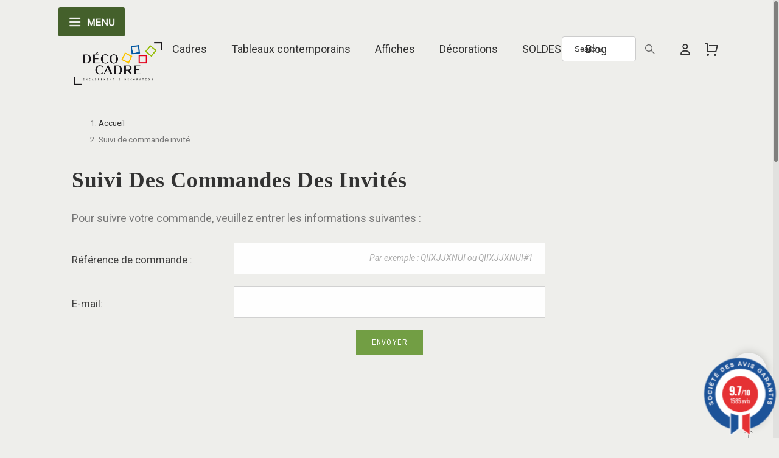

--- FILE ---
content_type: text/html; charset=utf-8
request_url: https://deco-cadres.fr/suivi-commande-invite
body_size: 65604
content:
<!doctype html>
<html lang="fr-FR" data-overlayscrollbars-initialize>

<head>
    
        

    <meta charset="utf-8">


    <meta name="viewport" content="width=device-width, initial-scale=1">


    <title>Suivi de commande invité</title>
        <link rel="canonical" href="https://deco-cadres.fr/suivi-commande-invite">
        
    <meta name="description" content="">
        <meta name="author" content="Tendances Dev">
    <meta name="copyright" content="Tendances">
    <meta name="application-name" content="Déco Cadres">
        
    
        <script type="application/ld+json">
  {
    "@context": "https://schema.org",
    "@type": "Organization",
    "name" : "Déco Cadres",
    "url" : "https://deco-cadres.fr/",
          "logo": {
        "@type": "ImageObject",
        "url":"https://deco-cadres.fr/img/logo-1740967064.jpg"
      }
      }
</script>

<script type="application/ld+json">
  {
    "@context": "https://schema.org",
    "@type": "WebPage",
    "isPartOf": {
      "@type": "WebSite",
      "url":  "https://deco-cadres.fr/",
      "name": "Déco Cadres"
    },
    "name": "Suivi de commande invité",
    "url":  "https://deco-cadres.fr/suivi-commande-invite"
  }
</script>


  <script type="application/ld+json">
    {
      "@context": "https://schema.org",
      "@type": "BreadcrumbList",
      "itemListElement": [
                  {
            "@type": "ListItem",
            "position": 1,
            "name": "Accueil",
            "item": "https://deco-cadres.fr/"
          },                  {
            "@type": "ListItem",
            "position": 2,
            "name": "Suivi de commande invité",
            "item": "https://deco-cadres.fr/suivi-commande-invite"
          }              ]
    }
  </script>
    
    
    
        
    
    
        <meta property="og:url" content="https://deco-cadres.fr/suivi-commande-invite">
        <meta property="og:title" content="Suivi de commande invité">
        <meta property="og:locale" content="fr-FR">
        <meta property="og:site_name" content="Déco Cadres">
                    <meta property="og:type" content="website">
            <meta property="og:description" content="">
            <meta property="og:image" content="https://deco-cadres.fr/img/logo-1740967064.jpg">
                    
 



    <link rel="icon" type="image/vnd.microsoft.icon" href="https://deco-cadres.fr/img/favicon.ico?1749458887">
    <link rel="icon shortcut" type="image/x-icon" href="https://deco-cadres.fr/img/favicon.ico?1749458887">
    <link href="https://fonts.googleapis.com/icon?family=Material+Icons" rel="stylesheet">



    <link rel="preconnect" href="https://cdnjs.cloudflare.com" crossorigin>
<link rel="preconnect" href="https://fonts.gstatic.com"> 
<link rel="preload" href="https://fonts.googleapis.com/css?family=Roboto:400%7CArchivo+Narrow:400,500%7COpen+Sans:400,700%7CTinos:700%7C" as="style">
<link rel="stylesheet" href="https://fonts.googleapis.com/css?family=Roboto:400%7CArchivo+Narrow:400,500%7COpen+Sans:400,700%7CTinos:700%7C">
	<script src="https://unpkg.com/masonry-layout@4/dist/masonry.pkgd.min.js"></script>




    	    <script>
                    var pkcookies = {"notice_banner_type":"simple","consent_type":"implied","palette":"light","website_privacy_policy_url":"https:\/\/deco-cadres.fr\/content\/2-conditions-de-vente","cookie_duration":"365","show_cookie_button":true,"strictly-necessary":[],"functionality":["pkfavorites"],"tracking":[],"targeting":[]};
                    var pkelements = {"controller":"https:\/\/deco-cadres.fr\/module\/pkelements\/actions","searchController":"https:\/\/deco-cadres.fr\/module\/pkelements\/search","formsController":"https:\/\/deco-cadres.fr\/module\/pkelements\/forms"};
                    var pkfavorites = {"list":[],"add":"https:\/\/deco-cadres.fr\/module\/pkfavorites\/actions?process=add","remove":"https:\/\/deco-cadres.fr\/module\/pkfavorites\/actions?process=remove","phrases":{"title":"favoris","add":"Ajouter \u00e0 mes favoris","remove":"Supprimer de mes favoris","added":"The product has been added to your &lt;a href=\"https:\/\/deco-cadres.fr\/favorites\"&gt;favorites&lt;\/a&gt;","removed":"The product has been removed from &lt;a href=\"https:\/\/deco-cadres.fr\/favorites\"&gt;favorites&lt;\/a&gt;"}};
                    var pktheme = {"presets_preset":"smart","gs_admin_link":"0","gs_totop":true,"gs_cart_icon_fixed":true,"gs_latin_ext":false,"gs_cyrillic":false,"header_builder":27,"header_builder_mobile":10,"header_sticky":true,"header_sticky_class":"header-sticky","footer_builder":18,"footer_builder_mobile":0,"hp_builder":27,"hp_builder_mobile":0,"cp_builder_layout":0,"cp_page_width":"full","cp_listing_view":true,"cp_view_switcher":false,"cp_cols_switcher":false,"cp_perpage":false,"cp_category_preview":true,"cp_subcategories":false,"cp_category_description":true,"cp_collapse_filter":false,"cp_items_width":{"grid-template-columns":200},"cp_item_gap":{"grid-column-gap":30},"pp_builder_layout":0,"pp_share":false,"pp_countdown":false,"pp_innnerzoom":true,"pp_updownbuttons":true,"pp_builder_thumbs":true,"pp_product_tabs":true,"pp_details_tab":"1","pp_description_tab":true,"pp_vertical_tabs":false,"pp_viewed_products":false,"pp_category_products":true,"pp_crosselling":false,"pp_accessories":false,"cont_layout":29,"cont_show_map":true,"cont_map_zoom_level":"10","cont_map_custom_style":true,"cont_longitude":"-0.4932303","cont_latitude":"39.4240166","cont_map_provider":"google","cont_leaflet_api_key":"","cont_google_api_key":null,"cont_address_block":true,"cont_email_block":true,"cont_phones_block":true,"cont_service_block":true,"pm_details_layout_type":0,"pm_details_layout":"pm_details_layout4","pm_qw_button":true,"pm_atc_button":true,"pm_colors":false,"pm_labels":true,"pm_countdown":true,"pm_hover_image":true,"pm_hover_image_number":"3","pm_filter_image":false,"pm_title":true,"pm_image_type":"home_default","pm_title_multiline":true,"pm_brand":true,"pm_desc":false,"pm_price":true,"pm_stars":false,"pm_attr":0,"pm_feature":-1,"sharing_facebook":true,"sharing_twitter":true,"sharing_pinterest":true,"sharing_email":true,"sharing_whatsapp":true,"sharing_telegram":false,"sharing_tumblr":false,"sharing_linkedin":false,"sharing_reddit":false,"mt_countdown":false,"mt_date_until":"2025-03-04","mt_notify":false,"mobile_breakpoint":"992","mobile_show_bottom_panel":false,"mobile_show_cart":true,"mobile_show_myaccount":true,"mobile_show_search":true,"mobile_show_pknav":false,"mobile_show_favorites_single":false,"breakpoints":{"mobile":768,"tablet":1024,"laptop":1280}};
                    var prestashop = {"cart":{"products":[],"totals":{"total":{"type":"total","label":"Total","amount":0,"value":"0,00\u00a0\u20ac"},"total_including_tax":{"type":"total","label":"Total TTC","amount":0,"value":"0,00\u00a0\u20ac"},"total_excluding_tax":{"type":"total","label":"Total HT :","amount":0,"value":"0,00\u00a0\u20ac"}},"subtotals":{"products":{"type":"products","label":"Sous-total","amount":0,"value":"0,00\u00a0\u20ac"},"discounts":null,"shipping":{"type":"shipping","label":"Exp\u00e9dition","amount":0,"value":""},"tax":{"type":"tax","label":"Taxes incluses","amount":0,"value":"0,00\u00a0\u20ac"}},"products_count":0,"summary_string":"0 articles","vouchers":{"allowed":1,"added":[]},"discounts":[{"id_cart_rule":null,"id_customer":0,"date_from":"2025-12-01 12:00:00","date_to":"2026-01-31 01:00:00","description":"","quantity":924,"quantity_per_user":10,"priority":1,"partial_use":0,"code":"","minimum_amount":"149.000000","minimum_amount_tax":1,"minimum_amount_currency":1,"minimum_amount_shipping":0,"country_restriction":0,"carrier_restriction":0,"group_restriction":0,"cart_rule_restriction":1,"product_restriction":1,"shop_restriction":0,"free_shipping":0,"reduction_percent":"10.00","reduction_amount":"0.000000","reduction_tax":1,"reduction_currency":1,"reduction_product":0,"reduction_exclude_special":1,"gift_product":0,"gift_product_attribute":0,"highlight":1,"active":1,"date_add":"2025-11-12 13:29:24","date_upd":"2026-01-18 20:21:16","id_lang":null,"name":null,"quantity_for_user":10},{"id_cart_rule":null,"id_customer":0,"date_from":"2025-07-01 16:00:00","date_to":"2029-01-01 16:00:00","description":"Remise 20% d\u00e8s 1500\u20ac","quantity":10000,"quantity_per_user":100,"priority":1,"partial_use":0,"code":"","minimum_amount":"1500.000000","minimum_amount_tax":1,"minimum_amount_currency":1,"minimum_amount_shipping":0,"country_restriction":0,"carrier_restriction":0,"group_restriction":0,"cart_rule_restriction":1,"product_restriction":1,"shop_restriction":0,"free_shipping":0,"reduction_percent":"20.00","reduction_amount":"0.000000","reduction_tax":1,"reduction_currency":1,"reduction_product":0,"reduction_exclude_special":1,"gift_product":0,"gift_product_attribute":0,"highlight":1,"active":1,"date_add":"2025-07-01 16:52:22","date_upd":"2025-09-12 09:28:27","id_lang":null,"name":null,"quantity_for_user":100},{"id_cart_rule":null,"id_customer":0,"date_from":"2025-06-30 12:00:00","date_to":"2029-02-01 12:00:00","description":"Remise 25% d\u00e8s 3000\u20ac","quantity":10000,"quantity_per_user":100,"priority":1,"partial_use":0,"code":"","minimum_amount":"4000.000000","minimum_amount_tax":1,"minimum_amount_currency":1,"minimum_amount_shipping":0,"country_restriction":0,"carrier_restriction":0,"group_restriction":0,"cart_rule_restriction":1,"product_restriction":1,"shop_restriction":0,"free_shipping":0,"reduction_percent":"25.00","reduction_amount":"0.000000","reduction_tax":1,"reduction_currency":1,"reduction_product":0,"reduction_exclude_special":1,"gift_product":0,"gift_product_attribute":0,"highlight":1,"active":1,"date_add":"2025-06-30 12:14:42","date_upd":"2025-09-12 09:29:02","id_lang":null,"name":null,"quantity_for_user":100},{"id_cart_rule":null,"id_customer":0,"date_from":"2020-03-07 19:00:00","date_to":"2030-07-24 19:00:00","description":"15% d\u00e8s 1000\u20ac d'achats","quantity":985,"quantity_per_user":100,"priority":1,"partial_use":0,"code":"","minimum_amount":"1000.000000","minimum_amount_tax":1,"minimum_amount_currency":1,"minimum_amount_shipping":0,"country_restriction":0,"carrier_restriction":0,"group_restriction":0,"cart_rule_restriction":1,"product_restriction":1,"shop_restriction":0,"free_shipping":0,"reduction_percent":"15.00","reduction_amount":"0.000000","reduction_tax":0,"reduction_currency":1,"reduction_product":-2,"reduction_exclude_special":0,"gift_product":0,"gift_product_attribute":0,"highlight":1,"active":1,"date_add":"2020-03-07 19:38:35","date_upd":"2025-09-12 09:27:35","id_lang":null,"name":null,"quantity_for_user":100},{"id_cart_rule":null,"id_customer":0,"date_from":"2020-03-07 19:00:00","date_to":"2030-07-24 19:00:00","description":"Remise 10% Nielsen d\u00e8s 500\u20ac d'achats","quantity":961,"quantity_per_user":10,"priority":2,"partial_use":0,"code":"","minimum_amount":"500.000000","minimum_amount_tax":1,"minimum_amount_currency":1,"minimum_amount_shipping":0,"country_restriction":0,"carrier_restriction":0,"group_restriction":0,"cart_rule_restriction":1,"product_restriction":1,"shop_restriction":0,"free_shipping":0,"reduction_percent":"10.00","reduction_amount":"0.000000","reduction_tax":0,"reduction_currency":1,"reduction_product":-2,"reduction_exclude_special":0,"gift_product":0,"gift_product_attribute":0,"highlight":1,"active":1,"date_add":"2020-03-07 19:47:04","date_upd":"2025-12-20 15:21:46","id_lang":null,"name":null,"quantity_for_user":10}],"minimalPurchase":0,"minimalPurchaseRequired":""},"currency":{"id":1,"name":"Euro","iso_code":"EUR","iso_code_num":"978","sign":"\u20ac"},"customer":{"lastname":null,"firstname":null,"email":null,"birthday":null,"newsletter":null,"newsletter_date_add":null,"optin":null,"website":null,"company":null,"siret":null,"ape":null,"is_logged":false,"gender":{"type":null,"name":null},"addresses":[]},"country":{"id_zone":9,"id_currency":0,"call_prefix":33,"iso_code":"FR","active":"1","contains_states":"0","need_identification_number":"0","need_zip_code":"1","zip_code_format":"NNNNN","display_tax_label":"1","name":"France","id":8},"language":{"name":"Fran\u00e7ais (French)","iso_code":"fr","locale":"fr-FR","language_code":"fr","active":"1","is_rtl":"0","date_format_lite":"d\/m\/Y","date_format_full":"d\/m\/Y H:i:s","id":1},"page":{"title":"","canonical":"https:\/\/deco-cadres.fr\/suivi-commande-invite","meta":{"title":"Suivi de commande invit\u00e9","description":"","keywords":"","robots":"index"},"page_name":"guest-tracking","body_classes":{"lang-fr":true,"lang-rtl":false,"country-FR":true,"currency-EUR":true,"layout-full-width":true,"page-guest-tracking":true,"tax-display-enabled":true,"page-customer-account":true},"admin_notifications":[],"password-policy":{"feedbacks":{"0":"Tr\u00e8s faible","1":"Faible","2":"Moyenne","3":"Fort","4":"Tr\u00e8s fort","Straight rows of keys are easy to guess":"Les suites de touches sur le clavier sont faciles \u00e0 deviner","Short keyboard patterns are easy to guess":"Les mod\u00e8les courts sur le clavier sont faciles \u00e0 deviner.","Use a longer keyboard pattern with more turns":"Utilisez une combinaison de touches plus longue et plus complexe.","Repeats like \"aaa\" are easy to guess":"Les r\u00e9p\u00e9titions (ex. : \"aaa\") sont faciles \u00e0 deviner.","Repeats like \"abcabcabc\" are only slightly harder to guess than \"abc\"":"Les r\u00e9p\u00e9titions (ex. : \"abcabcabc\") sont seulement un peu plus difficiles \u00e0 deviner que \"abc\".","Sequences like abc or 6543 are easy to guess":"Les s\u00e9quences (ex. : abc ou 6543) sont faciles \u00e0 deviner.","Recent years are easy to guess":"Les ann\u00e9es r\u00e9centes sont faciles \u00e0 deviner.","Dates are often easy to guess":"Les dates sont souvent faciles \u00e0 deviner.","This is a top-10 common password":"Ce mot de passe figure parmi les 10 mots de passe les plus courants.","This is a top-100 common password":"Ce mot de passe figure parmi les 100 mots de passe les plus courants.","This is a very common password":"Ceci est un mot de passe tr\u00e8s courant.","This is similar to a commonly used password":"Ce mot de passe est similaire \u00e0 un mot de passe couramment utilis\u00e9.","A word by itself is easy to guess":"Un mot seul est facile \u00e0 deviner.","Names and surnames by themselves are easy to guess":"Les noms et les surnoms seuls sont faciles \u00e0 deviner.","Common names and surnames are easy to guess":"Les noms et les pr\u00e9noms courants sont faciles \u00e0 deviner.","Use a few words, avoid common phrases":"Utilisez quelques mots, \u00e9vitez les phrases courantes.","No need for symbols, digits, or uppercase letters":"Pas besoin de symboles, de chiffres ou de majuscules.","Avoid repeated words and characters":"\u00c9viter de r\u00e9p\u00e9ter les mots et les caract\u00e8res.","Avoid sequences":"\u00c9viter les s\u00e9quences.","Avoid recent years":"\u00c9vitez les ann\u00e9es r\u00e9centes.","Avoid years that are associated with you":"\u00c9vitez les ann\u00e9es qui vous sont associ\u00e9es.","Avoid dates and years that are associated with you":"\u00c9vitez les dates et les ann\u00e9es qui vous sont associ\u00e9es.","Capitalization doesn't help very much":"Les majuscules ne sont pas tr\u00e8s utiles.","All-uppercase is almost as easy to guess as all-lowercase":"Un mot de passe tout en majuscules est presque aussi facile \u00e0 deviner qu'un mot de passe tout en minuscules.","Reversed words aren't much harder to guess":"Les mots invers\u00e9s ne sont pas beaucoup plus difficiles \u00e0 deviner.","Predictable substitutions like '@' instead of 'a' don't help very much":"Les substitutions pr\u00e9visibles comme '\"@\" au lieu de \"a\" n'aident pas beaucoup.","Add another word or two. Uncommon words are better.":"Ajoutez un autre mot ou deux. Pr\u00e9f\u00e9rez les mots peu courants."}}},"shop":{"name":"D\u00e9co Cadres","logo":"https:\/\/deco-cadres.fr\/img\/logo-1740967064.jpg","stores_icon":"https:\/\/deco-cadres.fr\/img\/logo_stores.png","favicon":"https:\/\/deco-cadres.fr\/img\/favicon.ico"},"core_js_public_path":"\/themes\/","urls":{"base_url":"https:\/\/deco-cadres.fr\/","current_url":"https:\/\/deco-cadres.fr\/suivi-commande-invite","shop_domain_url":"https:\/\/deco-cadres.fr","img_ps_url":"https:\/\/deco-cadres.fr\/img\/","img_cat_url":"https:\/\/deco-cadres.fr\/img\/c\/","img_lang_url":"https:\/\/deco-cadres.fr\/img\/l\/","img_prod_url":"https:\/\/deco-cadres.fr\/img\/p\/","img_manu_url":"https:\/\/deco-cadres.fr\/img\/m\/","img_sup_url":"https:\/\/deco-cadres.fr\/img\/su\/","img_ship_url":"https:\/\/deco-cadres.fr\/img\/s\/","img_store_url":"https:\/\/deco-cadres.fr\/img\/st\/","img_col_url":"https:\/\/deco-cadres.fr\/img\/co\/","img_url":"https:\/\/deco-cadres.fr\/themes\/alysum\/assets\/img\/","css_url":"https:\/\/deco-cadres.fr\/themes\/alysum\/assets\/css\/","js_url":"https:\/\/deco-cadres.fr\/themes\/alysum\/assets\/js\/","pic_url":"https:\/\/deco-cadres.fr\/upload\/","theme_assets":"https:\/\/deco-cadres.fr\/themes\/alysum\/assets\/","theme_dir":"https:\/\/deco-cadres.fr\/themes\/alysum\/","pages":{"address":"https:\/\/deco-cadres.fr\/adresse","addresses":"https:\/\/deco-cadres.fr\/adresses","authentication":"https:\/\/deco-cadres.fr\/connexion","manufacturer":"https:\/\/deco-cadres.fr\/fabricants","cart":"https:\/\/deco-cadres.fr\/panier","category":"https:\/\/deco-cadres.fr\/index.php?controller=category","cms":"https:\/\/deco-cadres.fr\/index.php?controller=cms","contact":"https:\/\/deco-cadres.fr\/nous-contacter","discount":"https:\/\/deco-cadres.fr\/reduction","guest_tracking":"https:\/\/deco-cadres.fr\/suivi-commande-invite","history":"https:\/\/deco-cadres.fr\/historique-commandes","identity":"https:\/\/deco-cadres.fr\/identite","index":"https:\/\/deco-cadres.fr\/","my_account":"https:\/\/deco-cadres.fr\/mon-compte","order_confirmation":"https:\/\/deco-cadres.fr\/confirmation-commande","order_detail":"https:\/\/deco-cadres.fr\/index.php?controller=order-detail","order_follow":"https:\/\/deco-cadres.fr\/suivi-commande","order":"https:\/\/deco-cadres.fr\/commande","order_return":"https:\/\/deco-cadres.fr\/index.php?controller=order-return","order_slip":"https:\/\/deco-cadres.fr\/avoirs","pagenotfound":"https:\/\/deco-cadres.fr\/page-introuvable","password":"https:\/\/deco-cadres.fr\/recuperation-mot-de-passe","pdf_invoice":"https:\/\/deco-cadres.fr\/index.php?controller=pdf-invoice","pdf_order_return":"https:\/\/deco-cadres.fr\/index.php?controller=pdf-order-return","pdf_order_slip":"https:\/\/deco-cadres.fr\/index.php?controller=pdf-order-slip","prices_drop":"https:\/\/deco-cadres.fr\/index.php?controller=prices-drop","product":"https:\/\/deco-cadres.fr\/index.php?controller=product","registration":"https:\/\/deco-cadres.fr\/index.php?controller=registration","search":"https:\/\/deco-cadres.fr\/recherche","sitemap":"https:\/\/deco-cadres.fr\/plan-site","stores":"https:\/\/deco-cadres.fr\/index.php?controller=stores","supplier":"https:\/\/deco-cadres.fr\/fournisseur","new_products":"https:\/\/deco-cadres.fr\/index.php?controller=new-products","brands":"https:\/\/deco-cadres.fr\/fabricants","register":"https:\/\/deco-cadres.fr\/index.php?controller=registration","order_login":"https:\/\/deco-cadres.fr\/commande?login=1"},"alternative_langs":[],"actions":{"logout":"https:\/\/deco-cadres.fr\/?mylogout="},"no_picture_image":{"bySize":{"small_default":{"url":"https:\/\/deco-cadres.fr\/img\/p\/fr-default-small_default.jpg","width":80,"height":104},"cart_default":{"url":"https:\/\/deco-cadres.fr\/img\/p\/fr-default-cart_default.jpg","width":126,"height":163},"home_default":{"url":"https:\/\/deco-cadres.fr\/img\/p\/fr-default-home_default.jpg","width":380,"height":494},"medium_default":{"url":"https:\/\/deco-cadres.fr\/img\/p\/fr-default-medium_default.jpg","width":500,"height":650},"large_default":{"url":"https:\/\/deco-cadres.fr\/img\/p\/fr-default-large_default.jpg","width":1000,"height":1300}},"small":{"url":"https:\/\/deco-cadres.fr\/img\/p\/fr-default-small_default.jpg","width":80,"height":104},"medium":{"url":"https:\/\/deco-cadres.fr\/img\/p\/fr-default-home_default.jpg","width":380,"height":494},"large":{"url":"https:\/\/deco-cadres.fr\/img\/p\/fr-default-large_default.jpg","width":1000,"height":1300},"legend":""}},"configuration":{"display_taxes_label":true,"display_prices_tax_incl":true,"is_catalog":false,"show_prices":true,"opt_in":{"partner":false},"quantity_discount":{"type":"discount","label":"Remise sur prix unitaire"},"voucher_enabled":1,"return_enabled":1},"field_required":[],"breadcrumb":{"links":[{"title":"Accueil","url":"https:\/\/deco-cadres.fr\/"},{"title":"Suivi de commande invit\u00e9","url":"https:\/\/deco-cadres.fr\/suivi-commande-invite"}],"count":2},"link":{"protocol_link":"https:\/\/","protocol_content":"https:\/\/"},"time":1769099660,"static_token":"4758b7a838f895a1443a16b71a6da1f7","token":"4c2faee025136056432d8ca57f619793","debug":false};
                    var psemailsubscription_subscription = "https:\/\/deco-cadres.fr\/module\/ps_emailsubscription\/subscription";
                    var revSliderVersion = "6.2.21.8";
            </script>
		<link rel="stylesheet" href="https://fonts.googleapis.com/css?family=Roboto:100,100italic,200,200italic,300,300italic,400,400italic,500,500italic,600,600italic,700,700italic,800,800italic,900,900italic%7CRoboto+Slab:100,100italic,200,200italic,300,300italic,400,400italic,500,500italic,600,600italic,700,700italic,800,800italic,900,900italic&amp;display=swap" media="all">
		<link rel="stylesheet" href="https://deco-cadres.fr/themes/alysum/assets/cache/theme-6a3cfe1102.css" media="all">
	
	


	<script>
			var ceFrontendConfig = {"environmentMode":{"edit":false,"wpPreview":false},"is_rtl":false,"breakpoints":{"xs":0,"sm":480,"md":768,"lg":1025,"xl":1440,"xxl":1600},"version":"2.9.14.8","urls":{"assets":"\/modules\/creativeelements\/views\/"},"productQuickView":0,"settings":{"general":{"elementor_global_image_lightbox":"1","elementor_lightbox_enable_counter":"yes","elementor_lightbox_enable_fullscreen":"yes","elementor_lightbox_enable_zoom":"yes","elementor_lightbox_title_src":"title","elementor_lightbox_description_src":"caption"},"editorPreferences":[]},"post":{"id":0,"title":"","excerpt":""}};
		</script>
        <link rel="preload" href="/modules/creativeelements/views/lib/ceicons/fonts/ceicons.woff2?8goggd" as="font" type="font/woff2" crossorigin>
        <!--CE-JS-->


    
<link href="//fonts.googleapis.com/css?family=Open+Sans:600,400,400i|Oswald:700" rel="stylesheet" type="text/css" media="all">

 
<script type="text/javascript">
    var agSiteId="3248";
</script>
<script src="https://www.societe-des-avis-garantis.fr/wp-content/plugins/ag-core/widgets/JsWidget.js" type="text/javascript"></script>


<script type="application/ld+json">
{
  "@context": "https://schema.org",
  "@type": "Store",
  "name": "Deco Cadres",
  "url": "https://deco-cadres.fr",
  "logo": "https://deco-cadres.fr/img/logo-1740967064.jpg",
  "description": "DécoCadre - Distributeur agréé de cadres Nielsen, cadres sur mesure, déco ou photo, Tableaux contemporains et déco murales en métal à tous les prix!",
  "address": {
    "@type": "PostalAddress",
    "streetAddress": "36 Bld de l'atelier",
    "addressLocality": "Saint-Estève",
    "postalCode": "66240",
    "addressCountry": "FR"
  },
  "contactPoint": {
    "@type": "ContactPoint",
    "telephone": "+33-9-67-15-94-64",
    "contactType": "customer service"
  }
}
</script>




<script type="application/ld+json">
{
  "@context": "https://schema.org",
  "@type": "BreadcrumbList",
  "itemListElement": [
      {
      "@type": "ListItem",
      "position": 1,
      "name": "Accueil",
      "item": "https://deco-cadres.fr/"
    },      {
      "@type": "ListItem",
      "position": 2,
      "name": "Suivi de commande invité",
      "item": "https://deco-cadres.fr/suivi-commande-invite"
    }    ]
}
</script>













<script async src="https://www.googletagmanager.com/gtag/js?id=G-ST3J2NEK7M"></script>

<script>

  window.dataLayer = window.dataLayer || [];

  function gtag(){dataLayer.push(arguments);}

  gtag('js', new Date());  gtag('config', 'G-ST3J2NEK7M');

</script>

    
</head>

<body id="guest-tracking" class="lang-fr country-fr currency-eur layout-full-width page-guest-tracking tax-display-enabled page-customer-account ce-kit-21 pm_details_layout4 category-page-width-full" data-overlayscrollbars-initialize>

    
        
    

    
        
            	






    

<header id="header">
    
            <template id="mobile-header-template">
                            
                    <div data-elementor-type="page" data-elementor-id="10010000" class="elementor elementor-10010000" data-elementor-settings="[]">
            <div class="elementor-section-wrap">        <div class="elementor-element elementor-element-8b4c727 elementor-section-full_width elementor-section-content-middle elementor-section-height-default elementor-section-height-default elementor-section elementor-top-section" data-id="8b4c727" data-element_type="section">
                  <div class="elementor-container elementor-column-gap-default">
                            <div class="elementor-row">
                <div class="elementor-element elementor-element-cfd27fc elementor-column elementor-col-33 elementor-top-column" data-id="cfd27fc" data-element_type="column">
            <div class="elementor-column-wrap elementor-element-populated">
                <div class="elementor-widget-wrap">
                <div class="elementor-element elementor-element-244f4cc elementor-widget__width-auto elementor-widget elementor-widget-text-editor" data-id="244f4cc" data-element_type="widget" data-widget_type="text-editor.default">
        <div class="elementor-widget-container">        <div class="elementor-text-editor elementor-clearfix"><div data-pktabname="delightmenu" data-pktabgroup="delightmenu" data-pktype="sidebar" class="cp"><img src="https://deco-cadres.fr/img/cms/Menu/cta-icon.png" width="40" height="40" /></div></div>
        </div>        </div>
                <div class="elementor-element elementor-element-6149553 elementor-widget__width-auto elementor-widget elementor-widget-shortcode" data-id="6149553" data-element_type="widget" data-widget_type="shortcode.default">
        <div class="elementor-widget-container"><aside class="pk-aside sidebar pk-left delightmenu" data-pktabcontent="delightmenu" data-pktabgroup="delightmenu">
    <div>
        <button class="close-sidebar" aria-label="Close this sidebar">
            <svg class="svgic"><use xlink:href="/themes/alysum/assets/img/lib.svg#cross-thin"></use></svg>
        </button>

        <!-- Scrollable Container -->
        <div class="menu-scroll-container">
            <!-- Products Section -->
            <div class="products-section">
                <h2>Menu</h2>
                <ul class="product-list">
                    <li><a href="/14-cadres-et-caisses-americaines">Cadres</a></li>
                    <li><a href="/151-tableaux-contemporains">Tableaux contemporains</a></li>
                    <li><a href="/175-affiches-">Affiches</a></li>
                    <li><a href="/161-decorations">Décorations</a></li>
                </ul>
            </div>

           
        </div>

       </div>
</aside>

<!-- JavaScript for Accordion Toggle Functionality -->
<script>
    function toggleAccordion(header) {
        const content = header.nextElementSibling;
        const icon = header.querySelector('.icon');

        if (content.style.display === "block") {
            content.style.display = "none";
            icon.textContent = "+";
        } else {
            content.style.display = "block";
            icon.textContent = "-";
        }
    }
</script>

<!-- CSS Styling for Sidebar, Close Button, and Other Elements -->
<style>
    /* Styling for the Sidebar and Scrollable Container */
    .menu-scroll-container {
        max-height: 680px; /* Set the maximum height */
        overflow-y: auto; /* Enable vertical scrolling */
        padding-right: 10px; /* Add padding for scrollbar space */
    }

    /* Products Section Styles */
    .products-section h2
     {
        font-size: 18px;
        font-weight: bold;
        margin-bottom: 10px;
    }

    .product-list {
        list-style: none;
        padding: 0;
        margin: 0;
    }

    .product-list li {
        margin: 5px 0;
    }

    .product-list a {
        text-decoration: none;
        color: #000; /* Standard link color */
    }

    .product-list .highlight {
        color: red; /* Highlighted color for 'Promotions' */
    }

    /* Accordion Styles */
    .accordion {
        margin-top: 20px;
    }

    .accordion-item {
        border-top: 1px solid #ddd;
    }

    .accordion-header {
        display: flex;
        justify-content: space-between;
        align-items: center;
        padding: 10px;
        cursor: pointer;
    }

    .accordion-content {
        padding: 10px;
        border: 1px solid #ddd;
        border-top: none;
        display: none; /* Initially hidden */
    }

    .icon {
        font-size: 20px;
        font-weight: bold;
    }

    /* Button and Sidebar Styling */
    .pk-aside {
        padding: 15px;
        background-color: #fff;
    }

    /* Close Button Styles */
    .close-sidebar {
        display: flex; /* To align the content properly */
        align-items: center; /* Vertically center the icon */
        justify-content: flex-end; /* Align the button to the right */
        
        /* New styles */
        padding: 5px;
        margin-top: 4%;
        margin-left: auto;
        margin-right: 5%;
        background-color: #EEEEEB;
        border: none; /* Remove default button borders */
        cursor: pointer; /* Change cursor to pointer for better UX */
        border-radius: 50%; /* Optionally, you can make the button circular */
    }

    /* Additional styling to match the provided design */
    ul.product-list li {
        border-bottom: 1px solid #e6e6e6;
        padding: 8px 0;
    }

    ul.product-list li a:hover {
        text-decoration: underline;
    }
</style></div>        </div>
                        </div>
            </div>
        </div>
                <div class="elementor-element elementor-element-8d1f5d9 elementor-column elementor-col-33 elementor-top-column" data-id="8d1f5d9" data-element_type="column">
            <div class="elementor-column-wrap elementor-element-populated">
                <div class="elementor-widget-wrap">
                <div class="elementor-element elementor-element-b09b692 elementor%s-align-center elementor-widget-mobile__width-initial elementor%s-align-flex-start elementor-widget elementor-widget-pksearch" data-id="b09b692" data-element_type="widget" data-widget_type="pksearch.default">
        <div class="elementor-widget-container"><div class="pk-ce-widget-wrapper"><div class="pk-ce-widget view_grid">







    
<div class="pk-search-widget flex-container categories-outside" data-button_action=goto_searchpage data-show_input=yes data-voice_search=false data-voice_search_tips=yes data-items_limit=5 data-order_by=position data-order_way=desc data-minlength=3 data-show_input="0"
    data-items_limit="5" data-order_by="position" data-order_way="desc" data-button_action="open_sidebar"
    data-minlength="3" data-page="1">
    <form method="get" action="https://deco-cadres.fr/module/pkelements/search"
        data-original-action="https://deco-cadres.fr/recherche" class="relative">
        <fieldset class="flex-container align-items-center">
            <legend>Search</legend>
            
            <div class="relative inner-search-button flex-container">
            
    <input type="search" name="s" value=""
        class=""
        placeholder="Search..."
        aria-label="Search">

            
            <button type="submit" class="flex-container justify-content-center align-items-center"
            aria-label="Search"
            >
            <svg class="svgic svg-loader in_progress" >
    <use href="/themes/alysum/assets/img/lib.svg#loading"></use>
</svg>            <svg class="svgic svg-search" >
    <use href="/themes/alysum/assets/img/lib.svg#search"></use>
</svg>                    </button>
    
        </div>
    
            
    
                    </fieldset>
    </form>
</div></div></div></div>        </div>
                        </div>
            </div>
        </div>
                <div class="elementor-element elementor-element-a53977c elementor-column elementor-col-33 elementor-top-column" data-id="a53977c" data-element_type="column">
            <div class="elementor-column-wrap elementor-element-populated">
                <div class="elementor-widget-wrap">
                <div class="elementor-element elementor-element-2885819 elementor-widget__width-auto elementor-widget-mobile__width-auto elementor-widget elementor-widget-pksignin" data-id="2885819" data-element_type="widget" data-widget_type="pksignin.default">
        <div class="elementor-widget-container"><div class="pk-ce-widget-wrapper"><div class="pk-ce-widget view_grid">
<div class="signin-select user-select relative dib">
    <div class="pk-signin dd_el">
                                                                                 
<div class="current-item cp smooth02 flex-container icon-element pk-item-content align-items-center" data-pktabname="el-signin" data-pktabgroup="el-signin" data-pktabsection="signin" data-pktype="sidebar">
            <svg class="svgic" >
    <use href="/themes/alysum/assets/img/lib.svg#lock2"></use>
</svg>            </div>
             
            </div>
</div></div></div></div>        </div>
                <div class="elementor-element elementor-element-39b36f2 elementor-widget__width-auto elementor-widget-mobile__width-auto elementor-widget elementor-widget-pkcart" data-id="39b36f2" data-element_type="widget" data-widget_type="pkcart.default">
        <div class="elementor-widget-container"><div class="pk-ce-widget-wrapper"><div class="pk-ce-widget view_grid">
<div class="cart-select user-select relative dib">
    <div class="pk-cart dd_el">
                                                                             
<div class="current-item cp smooth02 flex-container icon-element pk-item-content align-items-center justify-content-center" data-pktabname="el-cart" data-pktabgroup="el-cart" data-pktype="sidebar">
            <svg class="svgic" >
    <use href="/themes/alysum/assets/img/lib.svg#cart"></use>
</svg>                            <span class="header-item-counter cart-products-count" data-productsnum="0">0</span>
    </div>
             
            </div>
</div></div></div></div>        </div>
                        </div>
            </div>
        </div>
                        </div>
            </div>
        </div>
        </div>
        </div>
        
    
                    </template>
        <div class="mobile-header-wrapper">
                    </div>
        <div class="desktop-header-wrapper">
            
                                <div data-elementor-type="section" data-elementor-id="27010000" class="elementor elementor-27010000" data-elementor-settings="[]">
            <div class="elementor-section-wrap">        <section class="elementor-element elementor-element-3a8fd81 elementor-section-full_width elementor-hidden-tablet elementor-hidden-phone header-sticky elementor-section-height-default elementor-section-height-default elementor-section elementor-top-section" data-id="3a8fd81" data-element_type="section" data-settings="{&quot;background_background&quot;:&quot;classic&quot;}">
                  <div class="elementor-container elementor-column-gap-default">
                            <div class="elementor-row">
                <div class="elementor-element elementor-element-48df417 elementor-column elementor-col-25 elementor-top-column" data-id="48df417" data-element_type="column">
            <div class="elementor-column-wrap elementor-element-populated">
                <div class="elementor-widget-wrap">
                <div class="elementor-element elementor-element-0f48b2f elementor-widget__width-auto elementor-widget elementor-widget-text-editor" data-id="0f48b2f" data-element_type="widget" data-widget_type="text-editor.default">
        <div class="elementor-widget-container">        <div class="elementor-text-editor elementor-clearfix"><div data-pktabname="delightmenu" data-pktabgroup="delightmenu" data-pktype="sidebar" class="cp"><img src="/img/cms/Menu/cta.png" width="111" height="48" /></div></div>
        </div>        </div>
                <div class="elementor-element elementor-element-7b82e07 elementor-widget__width-auto elementor-widget elementor-widget-shortcode" data-id="7b82e07" data-element_type="widget" data-widget_type="shortcode.default">
        <div class="elementor-widget-container"><aside class="pk-aside sidebar pk-left delightmenu" data-pktabcontent="delightmenu" data-pktabgroup="delightmenu">
    <div>
        <button class="close-sidebar" aria-label="Close this sidebar">
            <svg class="svgic"><use xlink:href="/themes/alysum/assets/img/lib.svg#cross-thin"></use></svg>
        </button>

        <!-- Scrollable Container -->
        <div class="menu-scroll-container">
            <!-- Products Section -->
            <div class="products-section">
                <div>Menu</div>
                <ul class="product-list">
                    <li><a href="/14-cadres-et-caisses-americaines">Cadres</a></li>
                    <li><a href="/151-tableaux-contemporains">Tableaux contemporains</a></li>
                    <li><a href="/175-affiches">Affiches</a></li>
                    <li><a href="/161-decorations">Décorations</a></li>
                </ul>
            </div>

           
        </div>

       </div>
</aside>

<!-- JavaScript for Accordion Toggle Functionality -->
<script>
    function toggleAccordion(header) {
        const content = header.nextElementSibling;
        const icon = header.querySelector('.icon');

        if (content.style.display === "block") {
            content.style.display = "none";
            icon.textContent = "+";
        } else {
            content.style.display = "block";
            icon.textContent = "-";
        }
    }
</script>

<!-- CSS Styling for Sidebar, Close Button, and Other Elements -->
<style>
    /* Styling for the Sidebar and Scrollable Container */
    .menu-scroll-container {
        max-height: 680px; /* Set the maximum height */
        overflow-y: auto; /* Enable vertical scrolling */
        padding-right: 10px; /* Add padding for scrollbar space */
    }

    /* Products Section Styles */
    .products-section h2
     {
        font-size: 18px;
        font-weight: bold;
        margin-bottom: 10px;
    }

    .product-list {
        list-style: none;
        padding: 0;
        margin: 0;
    }

    .product-list li {
        margin: 5px 0;
    }

    .product-list a {
        text-decoration: none;
        color: #000; /* Standard link color */
    }

    .product-list .highlight {
        color: red; /* Highlighted color for 'Promotions' */
    }

    /* Accordion Styles */
    .accordion {
        margin-top: 20px;
    }

    .accordion-item {
        border-top: 1px solid #ddd;
    }

    .accordion-header {
        display: flex;
        justify-content: space-between;
        align-items: center;
        padding: 10px;
        cursor: pointer;
    }

    .accordion-content {
        padding: 10px;
        border: 1px solid #ddd;
        border-top: none;
        display: none; /* Initially hidden */
    }

    .icon {
        font-size: 20px;
        font-weight: bold;
    }

    /* Button and Sidebar Styling */
    .pk-aside {
        padding: 15px;
        background-color: #fff;
    }

    /* Close Button Styles */
    .close-sidebar {
        display: flex; /* To align the content properly */
        align-items: center; /* Vertically center the icon */
        justify-content: flex-end; /* Align the button to the right */
        
        /* New styles */
        padding: 5px;
        margin-top: 4%;
        margin-left: auto;
        margin-right: 5%;
        background-color: #EEEEEB;
        border: none; /* Remove default button borders */
        cursor: pointer; /* Change cursor to pointer for better UX */
        border-radius: 50%; /* Optionally, you can make the button circular */
    }

    /* Additional styling to match the provided design */
    ul.product-list li {
        border-bottom: 1px solid #e6e6e6;
        padding: 8px 0;
    }

    ul.product-list li a:hover {
        text-decoration: underline;
    }
</style></div>        </div>
                <div class="elementor-element elementor-element-7806a81 elementor-widget__width-auto elementor-widget elementor-widget-pklogo" data-id="7806a81" data-element_type="widget" data-widget_type="pklogo.default">
        <div class="elementor-widget-container"><div class="header_logo h-100 w-100">
        <div class="m-0 logo-link-wrap">
        <a class="header_logo_img dib" href="https://deco-cadres.fr/" title="Déco Cadres">
        <img class="logo" src="https://deco-cadres.fr/img/logo-1740967064.jpg" alt="Déco Cadres" width="150" height="" style="min-width:150px;width:150px;height:px;">
    </a>
  </div></div></div>        </div>
                        </div>
            </div>
        </div>
                <div class="elementor-element elementor-element-8601030 elementor-column elementor-col-50 elementor-top-column" data-id="8601030" data-element_type="column">
            <div class="elementor-column-wrap elementor-element-populated">
                <div class="elementor-widget-wrap">
                <div class="elementor-element elementor-element-e287f23 elementor-widget elementor-widget-pkmenu" data-id="e287f23" data-element_type="widget" data-widget_type="pkmenu.default">
        <div class="elementor-widget-container">
<div class="pk-menu-horizontal">
    <div class="icon_menu flex-container align-items-center">
                <span>Menu</span>
                
    <svg class="svgic">
        <use href="/themes/alysum/assets/img/lib.svg#menu"></use>
    </svg>

    </div>
    <ul id="top-menu" class="pk-top-menu top-menu menu-content page-width container">
                                                                            <li class="level-1  itemtype-cat">
                        <a href="https://deco-cadres.fr/14-cadres-et-caisses-americaines">
                                                        <span>
                                Cadres                             </span>
                                                                                </a>
                                            </li>
                                                                                                        <li class="level-1  itemtype-cat">
                        <a href="https://deco-cadres.fr/151-tableaux-contemporains">
                                                        <span>
                                Tableaux contemporains                             </span>
                                                                                </a>
                                            </li>
                                                                                                        <li class="level-1  itemtype-cat">
                        <a href="https://deco-cadres.fr/175-affiches">
                                                        <span>
                                Affiches                             </span>
                                                                                </a>
                                            </li>
                                                                                                        <li class="level-1  itemtype-cat">
                        <a href="https://deco-cadres.fr/161-decorations">
                                                        <span>
                                Décorations                             </span>
                                                                                </a>
                                            </li>
                                                                                                        <li class="level-1 SOLDES itemtype-cat">
                        <a href="https://deco-cadres.fr/74-soldes-tableaux-decoration-murale">
                                                        <span>
                                SOLDES                             </span>
                                                                                </a>
                                            </li>
                                                                                                        <li class="level-1  ">
                        <a href="/blog">
                                                        <span>
                                Blog                             </span>
                                                                                </a>
                                            </li>
                                        </ul>
</div></div>        </div>
                        </div>
            </div>
        </div>
                <div class="elementor-element elementor-element-851103c elementor-column elementor-col-25 elementor-top-column" data-id="851103c" data-element_type="column">
            <div class="elementor-column-wrap elementor-element-populated">
                <div class="elementor-widget-wrap">
                <div class="elementor-element elementor-element-137fc0e elementor%s-align-center elementor-widget__width-auto elementor-widget elementor-widget-pksearch" data-id="137fc0e" data-element_type="widget" data-widget_type="pksearch.default">
        <div class="elementor-widget-container"><div class="pk-ce-widget-wrapper"><div class="pk-ce-widget view_grid">







    
<div class="pk-search-widget flex-container categories-outside" data-button_action=goto_searchpage data-show_input=yes data-voice_search=false data-voice_search_tips=yes data-items_limit=5 data-order_by=position data-order_way=desc data-minlength=3 data-show_input="0"
    data-items_limit="5" data-order_by="position" data-order_way="desc" data-button_action="open_sidebar"
    data-minlength="3" data-page="1">
    <form method="get" action="https://deco-cadres.fr/module/pkelements/search"
        data-original-action="https://deco-cadres.fr/recherche" class="relative">
        <fieldset class="flex-container align-items-center">
            <legend>Search</legend>
            
            <div class="relative inner-search-button flex-container">
            
    <input type="search" name="s" value=""
        class=""
        placeholder="Search..."
        aria-label="Search">

            
            <button type="submit" class="flex-container justify-content-center align-items-center"
            aria-label="Search"
            >
            <svg class="svgic svg-loader in_progress" >
    <use href="/themes/alysum/assets/img/lib.svg#loading"></use>
</svg>            <svg class="svgic svg-search" >
    <use href="/themes/alysum/assets/img/lib.svg#search"></use>
</svg>                    </button>
    
        </div>
    
            
    
                    </fieldset>
    </form>
</div></div></div></div>        </div>
                <div class="elementor-element elementor-element-38115f6 elementor-widget__width-auto elementor-widget elementor-widget-sign-in elementor-widget-nav-menu" data-id="38115f6" data-element_type="widget" data-settings="{&quot;layout&quot;:&quot;horizontal&quot;,&quot;submenu_icon&quot;:{&quot;value&quot;:&quot;fas fa-caret-down&quot;,&quot;library&quot;:&quot;fa-solid&quot;},&quot;show_submenu_on&quot;:&quot;hover&quot;}" data-widget_type="sign-in.default">
        <div class="elementor-widget-container">        <nav class="elementor-sign-in elementor-nav--main elementor-nav__container elementor-nav--layout-horizontal e--pointer-underline e--animation-fade">        <ul id="usermenu-38115f6" class="elementor-nav">
                    <li class="menu-item menu-item-type-account menu-item-account-0">
                <a class="elementor-item" href="https://deco-cadres.fr/mon-compte">
                                    <i class="far fa-user"></i>
                                                                </a>
                            </li>
                </ul>
        </nav>
        </div>        </div>
                <div class="elementor-element elementor-element-5d43199 elementor-widget__width-auto elementor-widget elementor-widget-pkcart" data-id="5d43199" data-element_type="widget" data-widget_type="pkcart.default">
        <div class="elementor-widget-container"><div class="pk-ce-widget-wrapper"><div class="pk-ce-widget view_grid">
<div class="cart-select user-select relative dib">
    <div class="pk-cart dd_el">
                                                                             
<div class="current-item cp smooth02 flex-container icon-element pk-item-content align-items-center justify-content-center" data-pktabname="el-cart" data-pktabgroup="el-cart" data-pktype="sidebar">
            <svg class="svgic" >
    <use href="/themes/alysum/assets/img/lib.svg#cart"></use>
</svg>                            <span class="header-item-counter cart-products-count" data-productsnum="0">0</span>
    </div>
             
            </div>
</div></div></div></div>        </div>
                        </div>
            </div>
        </div>
                        </div>
            </div>
        </section>
        </div>
        </div>
        
            
        </div>
</header>    
    

    
        
    <main id="main-content">
                    

            
                            

            
            
            
    
    <div class="page-width top-content">
        
            
        

        
             

<nav data-depth="2" class="breadcrumb">
  <ol>
    
                  
                            
    <li>
        <a href="https://deco-cadres.fr/">            <span>Accueil</span>
        </a>    </li>

                    
                        
                                                                
    <li>
                    <span>Suivi de commande invité</span>
            </li>
                                    
            </ol>
</nav>
        
    </div>

            
    <div class="page-width main-content">
        <div id="wrapper" class="clearfix container">
            <div class="row">

                

                
  <div id="content-wrapper" class="content-wrapper">
    

  <section id="main">

    
      
        <header class="page-header">
          <h1>
  Suivi des commandes des invités
</h1>
        </header>
      
    

    
      <section id="content" class="page-content card card-block">
        
        
  <form id="guestOrderTrackingForm" action="https://deco-cadres.fr/suivi-commande-invite" method="get">
    <header>
      <p>Pour suivre votre commande, veuillez entrer les informations suivantes :</p>
    </header>

    <section class="form-fields">

      <div class="form-group row">
        <label class="col-md-3 form-control-label required">
          Référence de commande :
        </label>
        <div class="col-md-6">
          <input
            class="form-control"
            name="order_reference"
            type="text"
            size="8"
            value=""
          >
          <div class="form-control-comment">
            Par exemple : QIIXJJXNUI ou QIIXJJXNUI#1
          </div>
        </div>
      </div>

      <div class="form-group row">
        <label class="col-md-3 form-control-label required">
          E-mail:
        </label>
        <div class="col-md-6">
          <input
            class="form-control"
            name="email"
            type="email"
            value=""
          >
        </div>
      </div>

    </section>

    <footer class="form-footer text-xs-center clearfix">
      <button class="btn btn-primary" type="submit">
        Envoyer
      </button>
    </footer>
  </form>

      </section>
    

    
      <footer class="page-footer">
        
          <!-- Footer content -->
        
      </footer>
    

  </section>


  </div>


            </div>
        </div>
    </div>

    
    
    

            
            </main>

    

    
        
            	






    

<footer id="footer" class="relative js-footer">
    
        
                                <div data-elementor-type="page" data-elementor-id="18010000" class="elementor elementor-18010000" data-elementor-settings="[]">
            <div class="elementor-section-wrap">        <section class="elementor-element elementor-element-a3983c1 elementor-section-full_width elementor-hidden-tablet elementor-hidden-phone elementor-section-height-default elementor-section-height-default elementor-section elementor-top-section" data-id="a3983c1" data-element_type="section" data-settings="{&quot;background_background&quot;:&quot;classic&quot;}">
                  <div class="elementor-container elementor-column-gap-default">
                            <div class="elementor-row">
                <div class="elementor-element elementor-element-4d64dfa elementor-column elementor-col-25 elementor-top-column" data-id="4d64dfa" data-element_type="column">
            <div class="elementor-column-wrap elementor-element-populated">
                <div class="elementor-widget-wrap">
                <div class="elementor-element elementor-element-e337a6d elementor-vertical-align-middle elementor-view-default elementor-position-top elementor-widget elementor-widget-icon-box" data-id="e337a6d" data-element_type="widget" data-widget_type="icon-box.default">
        <div class="elementor-widget-container">        <div class="elementor-icon-box-wrapper">
                    <div class="elementor-icon-box-icon">
                <span  class="elementor-icon elementor-animation-">
                    <svg xmlns="http://www.w3.org/2000/svg" width="41" height="40" viewBox="0 0 41 40" fill="none"><path d="M23.583 30.0003V10.0003C23.583 9.11627 23.2318 8.26842 22.6067 7.6433C21.9816 7.01818 21.1337 6.66699 20.2497 6.66699H6.91634C6.03229 6.66699 5.18444 7.01818 4.55932 7.6433C3.9342 8.26842 3.58301 9.11627 3.58301 10.0003V28.3337C3.58301 28.7757 3.7586 29.1996 4.07116 29.5122C4.38372 29.8247 4.80765 30.0003 5.24967 30.0003H8.58301" stroke="#729E44" stroke-width="3" stroke-linecap="round" stroke-linejoin="round"></path><path d="M25.25 30H15.25" stroke="#729E44" stroke-width="3" stroke-linecap="round" stroke-linejoin="round"></path><path d="M31.9163 29.9997H35.2497C35.6917 29.9997 36.1156 29.8241 36.4282 29.5115C36.7407 29.199 36.9163 28.775 36.9163 28.333V22.2497C36.9157 21.8714 36.7864 21.5047 36.5497 21.2097L30.7497 13.9597C30.5938 13.7645 30.396 13.6068 30.171 13.4983C29.946 13.3899 29.6995 13.3334 29.4497 13.333H23.583" stroke="#729E44" stroke-width="3" stroke-linecap="round" stroke-linejoin="round"></path><path d="M28.5833 33.3337C30.4243 33.3337 31.9167 31.8413 31.9167 30.0003C31.9167 28.1594 30.4243 26.667 28.5833 26.667C26.7424 26.667 25.25 28.1594 25.25 30.0003C25.25 31.8413 26.7424 33.3337 28.5833 33.3337Z" stroke="#729E44" stroke-width="3" stroke-linecap="round" stroke-linejoin="round"></path><path d="M11.9163 33.3337C13.7573 33.3337 15.2497 31.8413 15.2497 30.0003C15.2497 28.1594 13.7573 26.667 11.9163 26.667C10.0754 26.667 8.58301 28.1594 8.58301 30.0003C8.58301 31.8413 10.0754 33.3337 11.9163 33.3337Z" stroke="#729E44" stroke-width="3" stroke-linecap="round" stroke-linejoin="round"></path></svg>                </span>
            </div>
                    <div class="elementor-icon-box-content">
                <div class="elementor-icon-box-title ce-display-medium">
                    Livraison rapide                </div>
                            <p class="elementor-icon-box-description">3 à 4 jours ouvrés</p>
                        </div>
        </div>
        </div>        </div>
                        </div>
            </div>
        </div>
                <div class="elementor-element elementor-element-0cccbbc elementor-column elementor-col-25 elementor-top-column" data-id="0cccbbc" data-element_type="column">
            <div class="elementor-column-wrap elementor-element-populated">
                <div class="elementor-widget-wrap">
                <div class="elementor-element elementor-element-01185b8 elementor-vertical-align-middle elementor-view-default elementor-position-top elementor-widget elementor-widget-icon-box" data-id="01185b8" data-element_type="widget" data-widget_type="icon-box.default">
        <div class="elementor-widget-container">        <div class="elementor-icon-box-wrapper">
                    <div class="elementor-icon-box-icon">
                <span  class="elementor-icon elementor-animation-">
                    <svg xmlns="http://www.w3.org/2000/svg" width="41" height="40" viewBox="0 0 41 40" fill="none"><path d="M20.75 5L17.5633 14.6883C17.4002 15.1842 17.123 15.6348 16.7539 16.0039C16.3848 16.373 15.9342 16.6502 15.4383 16.8133L5.75 20L15.4383 23.1867C15.9342 23.3498 16.3848 23.627 16.7539 23.9961C17.123 24.3652 17.4002 24.8158 17.5633 25.3117L20.75 35L23.9367 25.3117C24.0998 24.8158 24.377 24.3652 24.7461 23.9961C25.1152 23.627 25.5658 23.3498 26.0617 23.1867L35.75 20L26.0617 16.8133C25.5658 16.6502 25.1152 16.373 24.7461 16.0039C24.377 15.6348 24.0998 15.1842 23.9367 14.6883L20.75 5Z" stroke="#729E44" stroke-width="3" stroke-linecap="round" stroke-linejoin="round"></path><path d="M9.08301 5V11.6667" stroke="#729E44" stroke-width="3" stroke-linecap="round" stroke-linejoin="round"></path><path d="M32.417 28.333V34.9997" stroke="#729E44" stroke-width="3" stroke-linecap="round" stroke-linejoin="round"></path><path d="M5.75 8.33301H12.4167" stroke="#729E44" stroke-width="3" stroke-linecap="round" stroke-linejoin="round"></path><path d="M29.083 31.667H35.7497" stroke="#729E44" stroke-width="3" stroke-linecap="round" stroke-linejoin="round"></path></svg>                </span>
            </div>
                    <div class="elementor-icon-box-content">
                <div class="elementor-icon-box-title ce-display-medium">
                    Haute qualité                </div>
                            <p class="elementor-icon-box-description">Produits de qualité</p>
                        </div>
        </div>
        </div>        </div>
                        </div>
            </div>
        </div>
                <div class="elementor-element elementor-element-541eb22 elementor-column elementor-col-25 elementor-top-column" data-id="541eb22" data-element_type="column">
            <div class="elementor-column-wrap elementor-element-populated">
                <div class="elementor-widget-wrap">
                <div class="elementor-element elementor-element-5330e1f elementor-vertical-align-middle elementor-view-default elementor-position-top elementor-widget elementor-widget-icon-box" data-id="5330e1f" data-element_type="widget" data-widget_type="icon-box.default">
        <div class="elementor-widget-container">        <div class="elementor-icon-box-wrapper">
                    <div class="elementor-icon-box-icon">
                <span  class="elementor-icon elementor-animation-">
                    <svg xmlns="http://www.w3.org/2000/svg" width="41" height="40" viewBox="0 0 41 40" fill="none"><path d="M20.2497 36.6663C29.4544 36.6663 36.9163 29.2044 36.9163 19.9997C36.9163 10.7949 29.4544 3.33301 20.2497 3.33301C11.0449 3.33301 3.58301 10.7949 3.58301 19.9997C3.58301 29.2044 11.0449 36.6663 20.2497 36.6663Z" stroke="#729E44" stroke-width="3" stroke-linecap="round" stroke-linejoin="round"></path><path d="M13.583 23.333C13.583 23.333 16.083 26.6663 20.2497 26.6663C24.4163 26.6663 26.9163 23.333 26.9163 23.333" stroke="#729E44" stroke-width="3" stroke-linecap="round" stroke-linejoin="round"></path><path d="M15.25 15H15.2667" stroke="#729E44" stroke-width="3" stroke-linecap="round" stroke-linejoin="round"></path><path d="M25.25 15H25.2667" stroke="#729E44" stroke-width="3" stroke-linecap="round" stroke-linejoin="round"></path></svg>                </span>
            </div>
                    <div class="elementor-icon-box-content">
                <div class="elementor-icon-box-title ce-display-medium">
                    9.6/10                </div>
                            <p class="elementor-icon-box-description">basé sur 1333 avis</p>
                        </div>
        </div>
        </div>        </div>
                        </div>
            </div>
        </div>
                <div class="elementor-element elementor-element-156d4e9 elementor-column elementor-col-25 elementor-top-column" data-id="156d4e9" data-element_type="column">
            <div class="elementor-column-wrap elementor-element-populated">
                <div class="elementor-widget-wrap">
                <div class="elementor-element elementor-element-c548a13 elementor-vertical-align-middle elementor-view-default elementor-position-top elementor-widget elementor-widget-icon-box" data-id="c548a13" data-element_type="widget" data-widget_type="icon-box.default">
        <div class="elementor-widget-container">        <div class="elementor-icon-box-wrapper">
                    <div class="elementor-icon-box-icon">
                <span  class="elementor-icon elementor-animation-">
                    <svg xmlns="http://www.w3.org/2000/svg" width="41" height="40" viewBox="0 0 41 40" fill="none"><path d="M12.417 5.56641V8.33307C12.417 9.65916 12.9438 10.9309 13.8815 11.8686C14.8191 12.8063 16.0909 13.3331 17.417 13.3331" stroke="#729E44" stroke-width="3" stroke-linecap="round" stroke-linejoin="round"></path><path d="M19.0837 36.583V29.9997C19.0837 29.1156 18.7325 28.2678 18.1073 27.6427C17.4822 27.0175 16.6344 26.6663 15.7503 26.6663C14.8663 26.6663 14.0184 26.3152 13.3933 25.69C12.7682 25.0649 12.417 24.2171 12.417 23.333V21.6663C12.417 20.7823 12.0658 19.9344 11.4407 19.3093C10.8156 18.6842 9.96771 18.333 9.08366 18.333H4.16699" stroke="#729E44" stroke-width="3" stroke-linecap="round" stroke-linejoin="round"></path><path d="M36.65 25H29.0833C28.1993 25 27.3514 25.3512 26.7263 25.9763C26.1012 26.6014 25.75 27.4493 25.75 28.3333V35.9" stroke="#729E44" stroke-width="3" stroke-linecap="round" stroke-linejoin="round"></path><path d="M20.7496 3.33301C17.6693 3.3332 14.6492 4.18705 12.0248 5.79978C9.40033 7.41252 7.27417 9.72102 5.88234 12.469C4.49051 15.217 3.88747 18.297 4.14017 21.3669C4.39287 24.4369 5.49142 27.3768 7.31386 29.8602C9.1363 32.3436 11.6113 34.2734 14.4642 35.4353C17.317 36.5972 20.436 36.9457 23.475 36.4422C26.5139 35.9387 29.3538 34.6028 31.6795 32.5829C34.0052 30.563 35.7255 27.9382 36.6496 24.9997" stroke="#729E44" stroke-width="3" stroke-linecap="round" stroke-linejoin="round"></path><path d="M34.0837 9.99967V6.66634C34.0837 5.78229 33.7325 4.93444 33.1073 4.30932C32.4822 3.6842 31.6344 3.33301 30.7503 3.33301C29.8663 3.33301 29.0184 3.6842 28.3933 4.30932C27.7682 4.93444 27.417 5.78229 27.417 6.66634V9.99967" stroke="#729E44" stroke-width="3" stroke-linecap="round" stroke-linejoin="round"></path><path d="M35.7497 10H25.7497C24.8292 10 24.083 10.7462 24.083 11.6667V16.6667C24.083 17.5871 24.8292 18.3333 25.7497 18.3333H35.7497C36.6701 18.3333 37.4163 17.5871 37.4163 16.6667V11.6667C37.4163 10.7462 36.6701 10 35.7497 10Z" stroke="#729E44" stroke-width="3" stroke-linecap="round" stroke-linejoin="round"></path></svg>                </span>
            </div>
                    <div class="elementor-icon-box-content">
                <div class="elementor-icon-box-title ce-display-medium">
                    Paiements sécurisés                </div>
                            <p class="elementor-icon-box-description">rapide et sécurisé</p>
                        </div>
        </div>
        </div>        </div>
                        </div>
            </div>
        </div>
                        </div>
            </div>
        </section>
                <section class="elementor-element elementor-element-2356e34 elementor-section-full_width elementor-hidden-desktop elementor-section-height-default elementor-section-height-default elementor-section elementor-top-section" data-id="2356e34" data-element_type="section" data-settings="{&quot;background_background&quot;:&quot;classic&quot;}">
                  <div class="elementor-container elementor-column-gap-default">
                            <div class="elementor-row">
                <div class="elementor-element elementor-element-f97d0fa elementor-column elementor-col-50 elementor-top-column" data-id="f97d0fa" data-element_type="column">
            <div class="elementor-column-wrap elementor-element-populated">
                <div class="elementor-widget-wrap">
                <div class="elementor-element elementor-element-f720225 elementor-vertical-align-middle elementor-widget-mobile__width-auto elementor-view-default elementor-position-top elementor-widget elementor-widget-icon-box" data-id="f720225" data-element_type="widget" data-widget_type="icon-box.default">
        <div class="elementor-widget-container">        <div class="elementor-icon-box-wrapper">
                    <div class="elementor-icon-box-icon">
                <span  class="elementor-icon elementor-animation-">
                    <svg xmlns="http://www.w3.org/2000/svg" width="41" height="40" viewBox="0 0 41 40" fill="none"><path d="M23.583 30.0003V10.0003C23.583 9.11627 23.2318 8.26842 22.6067 7.6433C21.9816 7.01818 21.1337 6.66699 20.2497 6.66699H6.91634C6.03229 6.66699 5.18444 7.01818 4.55932 7.6433C3.9342 8.26842 3.58301 9.11627 3.58301 10.0003V28.3337C3.58301 28.7757 3.7586 29.1996 4.07116 29.5122C4.38372 29.8247 4.80765 30.0003 5.24967 30.0003H8.58301" stroke="#729E44" stroke-width="3" stroke-linecap="round" stroke-linejoin="round"></path><path d="M25.25 30H15.25" stroke="#729E44" stroke-width="3" stroke-linecap="round" stroke-linejoin="round"></path><path d="M31.9163 29.9997H35.2497C35.6917 29.9997 36.1156 29.8241 36.4282 29.5115C36.7407 29.199 36.9163 28.775 36.9163 28.333V22.2497C36.9157 21.8714 36.7864 21.5047 36.5497 21.2097L30.7497 13.9597C30.5938 13.7645 30.396 13.6068 30.171 13.4983C29.946 13.3899 29.6995 13.3334 29.4497 13.333H23.583" stroke="#729E44" stroke-width="3" stroke-linecap="round" stroke-linejoin="round"></path><path d="M28.5833 33.3337C30.4243 33.3337 31.9167 31.8413 31.9167 30.0003C31.9167 28.1594 30.4243 26.667 28.5833 26.667C26.7424 26.667 25.25 28.1594 25.25 30.0003C25.25 31.8413 26.7424 33.3337 28.5833 33.3337Z" stroke="#729E44" stroke-width="3" stroke-linecap="round" stroke-linejoin="round"></path><path d="M11.9163 33.3337C13.7573 33.3337 15.2497 31.8413 15.2497 30.0003C15.2497 28.1594 13.7573 26.667 11.9163 26.667C10.0754 26.667 8.58301 28.1594 8.58301 30.0003C8.58301 31.8413 10.0754 33.3337 11.9163 33.3337Z" stroke="#729E44" stroke-width="3" stroke-linecap="round" stroke-linejoin="round"></path></svg>                </span>
            </div>
                    <div class="elementor-icon-box-content">
                <div class="elementor-icon-box-title ce-display-medium">
                    Livraison rapide                </div>
                            <p class="elementor-icon-box-description">3 à 4 jours ouvrés</p>
                        </div>
        </div>
        </div>        </div>
                <div class="elementor-element elementor-element-14ce3a6 elementor-vertical-align-middle elementor-widget-mobile__width-auto elementor-view-default elementor-position-top elementor-widget elementor-widget-icon-box" data-id="14ce3a6" data-element_type="widget" data-widget_type="icon-box.default">
        <div class="elementor-widget-container">        <div class="elementor-icon-box-wrapper">
                    <div class="elementor-icon-box-icon">
                <span  class="elementor-icon elementor-animation-">
                    <svg xmlns="http://www.w3.org/2000/svg" width="41" height="40" viewBox="0 0 41 40" fill="none"><path d="M20.75 5L17.5633 14.6883C17.4002 15.1842 17.123 15.6348 16.7539 16.0039C16.3848 16.373 15.9342 16.6502 15.4383 16.8133L5.75 20L15.4383 23.1867C15.9342 23.3498 16.3848 23.627 16.7539 23.9961C17.123 24.3652 17.4002 24.8158 17.5633 25.3117L20.75 35L23.9367 25.3117C24.0998 24.8158 24.377 24.3652 24.7461 23.9961C25.1152 23.627 25.5658 23.3498 26.0617 23.1867L35.75 20L26.0617 16.8133C25.5658 16.6502 25.1152 16.373 24.7461 16.0039C24.377 15.6348 24.0998 15.1842 23.9367 14.6883L20.75 5Z" stroke="#729E44" stroke-width="3" stroke-linecap="round" stroke-linejoin="round"></path><path d="M9.08301 5V11.6667" stroke="#729E44" stroke-width="3" stroke-linecap="round" stroke-linejoin="round"></path><path d="M32.417 28.333V34.9997" stroke="#729E44" stroke-width="3" stroke-linecap="round" stroke-linejoin="round"></path><path d="M5.75 8.33301H12.4167" stroke="#729E44" stroke-width="3" stroke-linecap="round" stroke-linejoin="round"></path><path d="M29.083 31.667H35.7497" stroke="#729E44" stroke-width="3" stroke-linecap="round" stroke-linejoin="round"></path></svg>                </span>
            </div>
                    <div class="elementor-icon-box-content">
                <div class="elementor-icon-box-title ce-display-medium">
                    Haute qualité                </div>
                            <p class="elementor-icon-box-description">Produits de qualité</p>
                        </div>
        </div>
        </div>        </div>
                        </div>
            </div>
        </div>
                <div class="elementor-element elementor-element-65d6394 elementor-column elementor-col-50 elementor-top-column" data-id="65d6394" data-element_type="column">
            <div class="elementor-column-wrap elementor-element-populated">
                <div class="elementor-widget-wrap">
                <div class="elementor-element elementor-element-408dba6 elementor-vertical-align-middle elementor-widget-mobile__width-auto elementor-view-default elementor-position-top elementor-widget elementor-widget-icon-box" data-id="408dba6" data-element_type="widget" data-widget_type="icon-box.default">
        <div class="elementor-widget-container">        <div class="elementor-icon-box-wrapper">
                    <div class="elementor-icon-box-icon">
                <span  class="elementor-icon elementor-animation-">
                    <svg xmlns="http://www.w3.org/2000/svg" width="41" height="40" viewBox="0 0 41 40" fill="none"><path d="M20.2497 36.6663C29.4544 36.6663 36.9163 29.2044 36.9163 19.9997C36.9163 10.7949 29.4544 3.33301 20.2497 3.33301C11.0449 3.33301 3.58301 10.7949 3.58301 19.9997C3.58301 29.2044 11.0449 36.6663 20.2497 36.6663Z" stroke="#729E44" stroke-width="3" stroke-linecap="round" stroke-linejoin="round"></path><path d="M13.583 23.333C13.583 23.333 16.083 26.6663 20.2497 26.6663C24.4163 26.6663 26.9163 23.333 26.9163 23.333" stroke="#729E44" stroke-width="3" stroke-linecap="round" stroke-linejoin="round"></path><path d="M15.25 15H15.2667" stroke="#729E44" stroke-width="3" stroke-linecap="round" stroke-linejoin="round"></path><path d="M25.25 15H25.2667" stroke="#729E44" stroke-width="3" stroke-linecap="round" stroke-linejoin="round"></path></svg>                </span>
            </div>
                    <div class="elementor-icon-box-content">
                <div class="elementor-icon-box-title ce-display-medium">
                    9.6/10                </div>
                            <p class="elementor-icon-box-description">basé sur 1333 avis</p>
                        </div>
        </div>
        </div>        </div>
                <div class="elementor-element elementor-element-676878c elementor-vertical-align-middle elementor-widget-mobile__width-auto elementor-view-default elementor-position-top elementor-widget elementor-widget-icon-box" data-id="676878c" data-element_type="widget" data-widget_type="icon-box.default">
        <div class="elementor-widget-container">        <div class="elementor-icon-box-wrapper">
                    <div class="elementor-icon-box-icon">
                <span  class="elementor-icon elementor-animation-">
                    <svg xmlns="http://www.w3.org/2000/svg" width="41" height="40" viewBox="0 0 41 40" fill="none"><path d="M12.417 5.56641V8.33307C12.417 9.65916 12.9438 10.9309 13.8815 11.8686C14.8191 12.8063 16.0909 13.3331 17.417 13.3331" stroke="#729E44" stroke-width="3" stroke-linecap="round" stroke-linejoin="round"></path><path d="M19.0837 36.583V29.9997C19.0837 29.1156 18.7325 28.2678 18.1073 27.6427C17.4822 27.0175 16.6344 26.6663 15.7503 26.6663C14.8663 26.6663 14.0184 26.3152 13.3933 25.69C12.7682 25.0649 12.417 24.2171 12.417 23.333V21.6663C12.417 20.7823 12.0658 19.9344 11.4407 19.3093C10.8156 18.6842 9.96771 18.333 9.08366 18.333H4.16699" stroke="#729E44" stroke-width="3" stroke-linecap="round" stroke-linejoin="round"></path><path d="M36.65 25H29.0833C28.1993 25 27.3514 25.3512 26.7263 25.9763C26.1012 26.6014 25.75 27.4493 25.75 28.3333V35.9" stroke="#729E44" stroke-width="3" stroke-linecap="round" stroke-linejoin="round"></path><path d="M20.7496 3.33301C17.6693 3.3332 14.6492 4.18705 12.0248 5.79978C9.40033 7.41252 7.27417 9.72102 5.88234 12.469C4.49051 15.217 3.88747 18.297 4.14017 21.3669C4.39287 24.4369 5.49142 27.3768 7.31386 29.8602C9.1363 32.3436 11.6113 34.2734 14.4642 35.4353C17.317 36.5972 20.436 36.9457 23.475 36.4422C26.5139 35.9387 29.3538 34.6028 31.6795 32.5829C34.0052 30.563 35.7255 27.9382 36.6496 24.9997" stroke="#729E44" stroke-width="3" stroke-linecap="round" stroke-linejoin="round"></path><path d="M34.0837 9.99967V6.66634C34.0837 5.78229 33.7325 4.93444 33.1073 4.30932C32.4822 3.6842 31.6344 3.33301 30.7503 3.33301C29.8663 3.33301 29.0184 3.6842 28.3933 4.30932C27.7682 4.93444 27.417 5.78229 27.417 6.66634V9.99967" stroke="#729E44" stroke-width="3" stroke-linecap="round" stroke-linejoin="round"></path><path d="M35.7497 10H25.7497C24.8292 10 24.083 10.7462 24.083 11.6667V16.6667C24.083 17.5871 24.8292 18.3333 25.7497 18.3333H35.7497C36.6701 18.3333 37.4163 17.5871 37.4163 16.6667V11.6667C37.4163 10.7462 36.6701 10 35.7497 10Z" stroke="#729E44" stroke-width="3" stroke-linecap="round" stroke-linejoin="round"></path></svg>                </span>
            </div>
                    <div class="elementor-icon-box-content">
                <div class="elementor-icon-box-title ce-display-medium">
                    Paiements sécurisés                </div>
                            <p class="elementor-icon-box-description">rapide et sécurisé</p>
                        </div>
        </div>
        </div>        </div>
                        </div>
            </div>
        </div>
                        </div>
            </div>
        </section>
                <section class="elementor-element elementor-element-87b085e elementor-section-full_width elementor-hidden-tablet elementor-hidden-phone elementor-section-height-default elementor-section-height-default elementor-section elementor-top-section" data-id="87b085e" data-element_type="section" data-settings="{&quot;background_background&quot;:&quot;classic&quot;}">
                  <div class="elementor-container elementor-column-gap-default">
                            <div class="elementor-row">
                <div class="elementor-element elementor-element-8c63a2e elementor-column elementor-col-66 elementor-top-column" data-id="8c63a2e" data-element_type="column" data-settings="{&quot;background_background&quot;:&quot;classic&quot;}">
            <div class="elementor-column-wrap elementor-element-populated">
                <div class="elementor-widget-wrap">
                <div class="elementor-element elementor-element-9cbd32c elementor-widget elementor-widget-heading" data-id="9cbd32c" data-element_type="widget" data-widget_type="heading.default">
        <div class="elementor-widget-container"><div class="elementor-heading-title">Rejoignez notre newsletters</div></div>        </div>
                <div class="elementor-element elementor-element-23ae4fe elementor-widget elementor-widget-text-editor" data-id="23ae4fe" data-element_type="widget" data-widget_type="text-editor.default">
        <div class="elementor-widget-container">        <div class="elementor-text-editor elementor-clearfix"><p>Recevez les dernières actualités, des codes promotionnels et les offres à ne pas manquer</p></div>
        </div>        </div>
                        </div>
            </div>
        </div>
                <div class="elementor-element elementor-element-a281d15 elementor-column elementor-col-33 elementor-top-column" data-id="a281d15" data-element_type="column" data-settings="{&quot;background_background&quot;:&quot;classic&quot;}">
            <div class="elementor-column-wrap elementor-element-populated">
                <div class="elementor-widget-wrap">
                <div class="elementor-element elementor-element-060eeca elementor-widget__width-auto elementor-layout-inline elementor-tablet-layout-inline elementor-mobile-layout-inline elementor-button-classic elementor-widget elementor-widget-email-subscription" data-id="060eeca" data-element_type="widget" data-widget_type="email-subscription.default">
        <div class="elementor-widget-container">        <form class="elementor-email-subscription" action="//deco-cadres.fr/module/creativeelements/ajax" method="post" data-msg="after">
            <input type="hidden" name="action" value="0">
            <div class="elementor-field-type-subscribe">
                <input type="email" name="email" class="elementor-field elementor-field-textual" placeholder="Votre adresse e-mail" inputmode="email" required>
                <button type="submit" name="submitNewsletter" value="1" class="elementor-button elementor-size-sm">
                    <span class="elementor-button-content-wrapper">
                                                                <span class="elementor-button-text">S’abonner</span>
                                        </span>
                </button>
            </div>
                </form>
        </div>        </div>
                        </div>
            </div>
        </div>
                        </div>
            </div>
        </section>
                <section class="elementor-element elementor-element-071dfaa elementor-section-full_width elementor-hidden-desktop elementor-section-height-default elementor-section-height-default elementor-section elementor-top-section" data-id="071dfaa" data-element_type="section">
                  <div class="elementor-container elementor-column-gap-default">
                            <div class="elementor-row">
                <div class="elementor-element elementor-element-dd043da elementor-column elementor-col-100 elementor-top-column" data-id="dd043da" data-element_type="column" data-settings="{&quot;background_background&quot;:&quot;classic&quot;}">
            <div class="elementor-column-wrap elementor-element-populated">
                <div class="elementor-widget-wrap">
                <div class="elementor-element elementor-element-78f3714 elementor-widget elementor-widget-heading" data-id="78f3714" data-element_type="widget" data-widget_type="heading.default">
        <div class="elementor-widget-container"><div class="elementor-heading-title">Rejoignez notre newsletters</div></div>        </div>
                <div class="elementor-element elementor-element-cea152d elementor-widget elementor-widget-text-editor" data-id="cea152d" data-element_type="widget" data-widget_type="text-editor.default">
        <div class="elementor-widget-container">        <div class="elementor-text-editor elementor-clearfix"><p>Recevez les dernières actualités, des codes promotionnels et les offres à ne pas manquer</p></div>
        </div>        </div>
                <div class="elementor-element elementor-element-0a91e1e elementor-widget__width-auto elementor-tablet-layout-multiline elementor-mobile-layout-multiline elementor-tablet-align-justify elementor-layout-inline elementor-button-classic elementor-widget elementor-widget-email-subscription" data-id="0a91e1e" data-element_type="widget" data-widget_type="email-subscription.default">
        <div class="elementor-widget-container">        <form class="elementor-email-subscription" action="//deco-cadres.fr/module/creativeelements/ajax" method="post" data-msg="after">
            <input type="hidden" name="action" value="0">
            <div class="elementor-field-type-subscribe">
                <input type="email" name="email" class="elementor-field elementor-field-textual" placeholder="Votre adresse e-mail" inputmode="email" required>
                <button type="submit" name="submitNewsletter" value="1" class="elementor-button elementor-size-sm">
                    <span class="elementor-button-content-wrapper">
                                                                <span class="elementor-button-text">S’abonner</span>
                                        </span>
                </button>
            </div>
                </form>
        </div>        </div>
                        </div>
            </div>
        </div>
                        </div>
            </div>
        </section>
                <section class="elementor-element elementor-element-b35e6a2 elementor-section-full_width elementor-section-height-default elementor-section-height-default elementor-section elementor-top-section" data-id="b35e6a2" data-element_type="section" data-settings="{&quot;background_background&quot;:&quot;classic&quot;}">
                  <div class="elementor-container elementor-column-gap-default">
                            <div class="elementor-row">
                <div class="elementor-element elementor-element-eed920b elementor-column elementor-col-25 elementor-top-column" data-id="eed920b" data-element_type="column">
            <div class="elementor-column-wrap elementor-element-populated">
                <div class="elementor-widget-wrap">
                <div class="elementor-element elementor-element-3083dbc elementor-widget elementor-widget-heading" data-id="3083dbc" data-element_type="widget" data-widget_type="heading.default">
        <div class="elementor-widget-container"><div class="elementor-heading-title">Coordonnées</div></div>        </div>
                <div class="elementor-element elementor-element-26bebf6 elementor-mobile-align-left li-flex elementor-tablet-align-left elementor-icon-list--layout-traditional elementor-widget elementor-widget-icon-list" data-id="26bebf6" data-element_type="widget" data-widget_type="icon-list.default">
        <div class="elementor-widget-container">        <ul class="elementor-icon-list-items">
                    <li class="elementor-icon-list-item" >
            <a href="https://maps.app.goo.gl/rZiLDhoCBCg3dyPr9">                            <span class="elementor-icon-list-icon"><svg xmlns="http://www.w3.org/2000/svg" width="24" height="24" viewBox="0 0 24 24" fill="none"><path d="M20 10C20 16 12 22 12 22C12 22 4 16 4 10C4 7.87827 4.84285 5.84344 6.34315 4.34315C7.84344 2.84285 9.87827 2 12 2C14.1217 2 16.1566 2.84285 17.6569 4.34315C19.1571 5.84344 20 7.87827 20 10Z" stroke="#272623" stroke-width="2" stroke-linecap="round" stroke-linejoin="round"></path><path d="M12 13C13.6569 13 15 11.6569 15 10C15 8.34315 13.6569 7 12 7C10.3431 7 9 8.34315 9 10C9 11.6569 10.3431 13 12 13Z" stroke="#272623" stroke-width="2" stroke-linecap="round" stroke-linejoin="round"></path></svg></span>
                            <span class="elementor-icon-list-text">36 Bld de l'atelier<br>66240 Saint-Estève</span>
            </a>            </li>
                    <li class="elementor-icon-list-item" >
            <a href="tel:+33967159464">                            <span class="elementor-icon-list-icon"><svg xmlns="http://www.w3.org/2000/svg" width="24" height="24" viewBox="0 0 24 24" fill="none"><path d="M22.0004 16.9201V19.9201C22.0016 20.1986 21.9445 20.4743 21.8329 20.7294C21.7214 20.9846 21.5577 21.2137 21.3525 21.402C21.1473 21.5902 20.905 21.7336 20.6412 21.8228C20.3773 21.912 20.0978 21.9452 19.8204 21.9201C16.7433 21.5857 13.7874 20.5342 11.1904 18.8501C8.77425 17.3148 6.72576 15.2663 5.19042 12.8501C3.5004 10.2413 2.44866 7.27109 2.12042 4.1801C2.09543 3.90356 2.1283 3.62486 2.21692 3.36172C2.30555 3.09859 2.44799 2.85679 2.63519 2.65172C2.82238 2.44665 3.05023 2.28281 3.30421 2.17062C3.5582 2.05843 3.83276 2.00036 4.11042 2.0001H7.11042C7.59573 1.99532 8.06621 2.16718 8.43418 2.48363C8.80215 2.80008 9.0425 3.23954 9.11042 3.7201C9.23704 4.68016 9.47187 5.62282 9.81042 6.5301C9.94497 6.88802 9.97408 7.27701 9.89433 7.65098C9.81457 8.02494 9.62928 8.36821 9.36042 8.6401L8.09042 9.9101C9.51398 12.4136 11.5869 14.4865 14.0904 15.9101L15.3604 14.6401C15.6323 14.3712 15.9756 14.1859 16.3495 14.1062C16.7235 14.0264 17.1125 14.0556 17.4704 14.1901C18.3777 14.5286 19.3204 14.7635 20.2804 14.8901C20.7662 14.9586 21.2098 15.2033 21.527 15.5776C21.8441 15.9519 22.0126 16.4297 22.0004 16.9201Z" stroke="#272623" stroke-width="2" stroke-linecap="round" stroke-linejoin="round"></path></svg></span>
                            <span class="elementor-icon-list-text">09 67 15 94 64</span>
            </a>            </li>
                    <li class="elementor-icon-list-item" >
            <a href="mailto:service-client@deco-cadres.fr">                            <span class="elementor-icon-list-icon"><svg xmlns="http://www.w3.org/2000/svg" width="24" height="24" viewBox="0 0 24 24" fill="none"><path d="M20 4H4C2.89543 4 2 4.89543 2 6V18C2 19.1046 2.89543 20 4 20H20C21.1046 20 22 19.1046 22 18V6C22 4.89543 21.1046 4 20 4Z" stroke="#272623" stroke-width="2" stroke-linecap="round" stroke-linejoin="round"></path><path d="M22 7L13.03 12.7C12.7213 12.8934 12.3643 12.996 12 12.996C11.6357 12.996 11.2787 12.8934 10.97 12.7L2 7" stroke="#272623" stroke-width="2" stroke-linecap="round" stroke-linejoin="round"></path></svg></span>
                            <span class="elementor-icon-list-text">service-client@deco-cadres.fr</span>
            </a>            </li>
                </ul>
        </div>        </div>
                <div class="elementor-element elementor-element-5d42c54 elementor-shape-rounded elementor-widget elementor-widget-social-icons" data-id="5d42c54" data-element_type="widget" data-widget_type="social-icons.default">
        <div class="elementor-widget-container">        <div class="elementor-social-icons-wrapper">
                    <a class="elementor-icon elementor-social-icon elementor-social-icon-facebook-f elementor-repeater-item-71c4d51" href="https://www.facebook.com/profile.php?id=100085819489202" target="_blank">
                <span class="elementor-screen-only">Facebook F</span>
                <i class="fab fa-facebook-f"></i>            </a>
                    <a class="elementor-icon elementor-social-icon elementor-social-icon-instagram elementor-repeater-item-116af27" href="https://www.instagram.com/deco.cadre66/" target="_blank">
                <span class="elementor-screen-only">Instagram</span>
                <i class="fab fa-instagram"></i>            </a>
                    <a class="elementor-icon elementor-social-icon elementor-social-icon-linkedin elementor-repeater-item-249b3d0" href="https://www.linkedin.com/in/d%C3%A9co-cadre-4a39b7334/" target="_blank">
                <span class="elementor-screen-only">Linkedin</span>
                <i class="fab fa-linkedin"></i>            </a>
                </div>
        </div>        </div>
                        </div>
            </div>
        </div>
                <div class="elementor-element elementor-element-260dc0f elementor-column elementor-col-25 elementor-top-column" data-id="260dc0f" data-element_type="column">
            <div class="elementor-column-wrap elementor-element-populated">
                <div class="elementor-widget-wrap">
                <div class="elementor-element elementor-element-418a501 elementor-mobile-align-center elementor-widget elementor-widget-pklinks" data-id="418a501" data-element_type="widget" data-widget_type="pklinks.default">
        <div class="elementor-widget-container"><div class="pk-ce-widget-wrapper"><div class="pk-ce-widget view_grid pk-grid">        <div class="widget-pklinks-title">Notre société</div>
        <ul class="widget-pklinks w-100">
                <li>
            <a href="https://deco-cadres.fr/content/4-a-propos">A propos</a>
        </li>
                <li>
            <a href="https://deco-cadres.fr/content/2-conditions-de-vente">Conditions générales de vente</a>
        </li>
                <li>
            <a href="https://deco-cadres.fr/content/5-paiement-securise">Paiement sécurisé</a>
        </li>
                <li>
            <a href="https://deco-cadres.fr/nous-contacter">Nous contacter</a>
        </li>
                <li>
            <a href="https://deco-cadres.fr/plan-site">Plan du site</a>
        </li>
            </ul>
</div></div></div>        </div>
                        </div>
            </div>
        </div>
                <div class="elementor-element elementor-element-bc66ece elementor-column elementor-col-25 elementor-top-column" data-id="bc66ece" data-element_type="column">
            <div class="elementor-column-wrap elementor-element-populated">
                <div class="elementor-widget-wrap">
                <div class="elementor-element elementor-element-ed3acbb elementor-mobile-align-center elementor-widget elementor-widget-pklinks" data-id="ed3acbb" data-element_type="widget" data-widget_type="pklinks.default">
        <div class="elementor-widget-container"><div class="pk-ce-widget-wrapper"><div class="pk-ce-widget view_grid pk-grid">        <div class="widget-pklinks-title">Informations</div>
        <ul class="widget-pklinks w-100">
                <li>
            <a href="/identite">Informations personnelles</a>
        </li>
                <li>
            <a href="/content/1-livraison">Livraison &amp; retours</a>
        </li>
                <li>
            <a href="/historique-commandes">Commandes</a>
        </li>
                <li>
            <a href="/adresses">Adresses</a>
        </li>
                <li>
            <a href="/module/ps_emailalerts/account">Mes alertes</a>
        </li>
            </ul>
</div></div></div>        </div>
                        </div>
            </div>
        </div>
                <div class="elementor-element elementor-element-634271f elementor-column elementor-col-25 elementor-top-column" data-id="634271f" data-element_type="column">
            <div class="elementor-column-wrap elementor-element-populated">
                <div class="elementor-widget-wrap">
                <div class="elementor-element elementor-element-76dd9ea elementor-mobile-align-center elementor-widget elementor-widget-pklinks" data-id="76dd9ea" data-element_type="widget" id="data-obfus-manual" data-widget_type="pklinks.default">
        <div class="elementor-widget-container"><div class="pk-ce-widget-wrapper"><div class="pk-ce-widget view_grid pk-grid">        <div class="widget-pklinks-title">Bonnes affaires</div>
        <ul class="widget-pklinks w-100">
                <li>
            <a href="https://deco-cadres.fr/index.php?controller=prices-drop">Promotions</a>
        </li>
                <li>
            <a href="https://deco-cadres.fr/index.php?controller=new-products">Nouveaux produits</a>
        </li>
                <li>
            <a href="https://deco-cadres.fr/index.php?controller=best-sales">Meilleures ventes</a>
        </li>
            </ul>
</div></div></div>        </div>
                        </div>
            </div>
        </div>
                        </div>
            </div>
        </section>
                <section class="elementor-element elementor-element-1de6650 elementor-section-full_width elementor-section-height-default elementor-section-height-default elementor-section elementor-top-section" data-id="1de6650" data-element_type="section" data-settings="{&quot;background_background&quot;:&quot;classic&quot;}">
                  <div class="elementor-container elementor-column-gap-default">
                            <div class="elementor-row">
                <div class="elementor-element elementor-element-27c4fc5 elementor-column elementor-col-100 elementor-top-column" data-id="27c4fc5" data-element_type="column">
            <div class="elementor-column-wrap elementor-element-populated">
                <div class="elementor-widget-wrap">
                <div class="elementor-element elementor-element-0aa7846 elementor-widget elementor-widget-divider" data-id="0aa7846" data-element_type="widget" data-widget_type="divider.default">
        <div class="elementor-widget-container">        <div class="elementor-divider">
            <span class="elementor-divider-separator">
                        </span>
        </div>
        </div>        </div>
                        </div>
            </div>
        </div>
                        </div>
            </div>
        </section>
                <section class="elementor-element elementor-element-e025e0f elementor-section-full_width elementor-section-height-default elementor-section-height-default elementor-section elementor-top-section" data-id="e025e0f" data-element_type="section" data-settings="{&quot;background_background&quot;:&quot;classic&quot;}">
                  <div class="elementor-container elementor-column-gap-default">
                            <div class="elementor-row">
                <div class="elementor-element elementor-element-94a5dd5 elementor-column elementor-col-33 elementor-top-column" data-id="94a5dd5" data-element_type="column">
            <div class="elementor-column-wrap elementor-element-populated">
                <div class="elementor-widget-wrap">
                <div class="elementor-element elementor-element-5045409 elementor-widget elementor-widget-text-editor" data-id="5045409" data-element_type="widget" data-widget_type="text-editor.default">
        <div class="elementor-widget-container">        <div class="elementor-text-editor elementor-clearfix"><p><span data-metadata="&lt;!--(figmeta)eyJmaWxlS2V5IjoiM1p5QTJnSkNTb285dU5ZTkZjbW5HayIsInBhc3RlSUQiOjEwODQ3MDMwNTYsImRhdGFUeXBlIjoic2NlbmUifQo=(/figmeta)--&gt;"></span><span data-buffer="&lt;!--(figma)ZmlnLWtpd2lLAAAAGk4AALW9C5xkSVXgHffezHp09WOm5z0wvEXE1zAzDOA7H7eqsjsrMydvVvXM+MjJqrzVlXRWZpk3q6ebdV1ERERERERERGQRERFREREREUdERERERERERJdlXT/WdV3XZdnvf07EvXmzuof1+32/nd903YgTJ06cOHHixIkTcW/+g78RJ0nvfNy5fBAbc9OZZq3RjTqldsfwX6NZDbuV9VJjLYzIeptR2M7lfcUOG1XSQVRba5TqpApR5756SKKoiW4UCq0FxVXK3ehsrdVth/VmSWouNpqd2up93Wi9uVmvdjdba+1SVeovuWS32mxIfjnNt8PVdhitAzoWVcJG2AXcWu/esxm27wO4kge2w1ZdgMertdVVnicq9VrY6HTLbVqvlCLh7WSOtzPNzTb9CIWzU1GnHZY2bAn5a1ze9vjaWqMTtkuVTm2LTtZrMGZFQ9npdlhpNhphhc7mmEk5vO7qxSmv1ys/tNKtNSrtcAN+S3VKXR0wbtCRga/OZjRr9cbSpUHCsNxL2gghr7Szw/ACgu9qt9lQ8kYz59q1jlTyGuN+3NrrJTFotFbqaN9B2mhuadI7Nxj1B6Pz7cOh4DSajfvDdpMC06xquVCw+vNkCkNAptqsbArfJL1KqbFVikj5a+3mZotEsNoubQheodxs1sNSo9tsIcpOrdkAWNyik802qQV6KM/Fek3JLoX1eq0VSXIZcXTot2rasXa4tlkvtbutZv2+NSWyQlONalgVsWV4xzvhvcLSCYarIoCT0X0b5aZo7alag8YaCmWca5WzIqpro/VSK+yeq3XWu67uaTcKyuB1FRmHcr1ZOUvu+nO16ppq+w3Q2pCe3rgRVmslEjet19bW6/yT4psjCNjO3uKSXYTdrpek0VvPlaL1WrdDy+QesVVq10pl5f+RHZe4TRPdCvIg96gUxc21R9M9nUGPKUVRLWJAu1BubkrZY6/U2rCuKkbh4zJCwk2bQoCP32hWN7XVJ1j8NQrIfYnNtZvnyDyRCdlqNiKlqkx8qYqm0twAbKk/SSTYbZU6MnO/LNrrHcTnBtO9TnxparXnUdE9m6V2SKmhY26gPeS30dQZ53fgToYSI0E2yLLV5jmRZeFqY15sldqleh1rwyTb6LbdECzMg+vhqkAXw8Zat1pCuiVtfEnyzNpNySxLZrWmVI9pulmvhqIGKx3mb3h/[base64]/vlo0vSwrVpANTLXZwRiS8M6VtmT8/Hrck6WtMxnsk0sbgZnueuhUxWsc7m/[base64]/J3kj+Xyd5FfyeWfSv54Ln83+ROVWruSb/2k7e2Z8UAks4FH0wZqyuFWKD3w0o775fF4GPdGzYPYqga922zYqY0YqSbLMGkv2ixjzDXt36szXhVchb8+ngyeNR5Ne0OqO1OaG1uUX6Xgn9nEgVitKYez2lvxZDpgrgqs2aIoV7WMYjY3SPkb48MkrhxOkvEEebCOlDCWFJhKuxkxNWtt0l54XyhzFdUj5+P/aVOtEl3BeFaYE+QLLA08ijwqtTqphQ0xwVJlkSHGlye1lI2fZpfr2G+xLce2MBPjycZgMhFOsvmnw8/T0wS2C5vKWqhrul/[base64]/[base64]/FdK2c+s6wMezPNOQ/[base64]/LNo0pD+9tsUBaQ1uBgrhcmvPWNlmaPD8hbkVjpBeNNxzjN2nSr4yH+CNeYWKWjXeeP/42f4IefwrWZaHyJXLeZf74bUBgzwAP8ifY409BKUXT8QEVdiRtto134Ew3CLYpQdjqTYwf7EhWcDQhsE8UjJ+rEGz0ppPBJeMt7N9+O3lv//an8PD3b7+DR7D/FAEW9p8iwOL+UwS40OpNsOu1UT+mnn/+cNA3D+S4WDG+3X1QeLE3PIyp4x3qTuRRxl9FrI3efmy8YLe3PxheBt9LZMUnIZxNk53J4GBKLhBceB70qHK4H08GO6uD84cTxoI13m3RDXqKApDwiGxo9Ja0NjNfNTro7TAL5uoS6sDtEKuneY8YitvVXoXAqmiDdDBPActL8ELTeGXovypEvnald5Cg/bMqTFjd3no8umnGb4VsNYX1AEA3y4nHT8RXkkVAdHaN5EKOfiuVe54tdgT8ZWOAD0ZC+YlUyAxOhlVjEujc9KJ4H1KDnXPx4PzedA6JUKN0KUOpsZUY7MyhzOiwV9GVZTXuTXWg/[base64]/x+Aid5fkENjnS/pes4orzfOK6fX7pum33SR2b/7J77PPJLfv8ctm48fyK+mpZ8l/ZbOnzq9odfX51y9a/vXW2IXJ6Sh27xfMOnsLnne1OXfJ38ZT8U0vl9hbPu0vlLck/jafw/fQtS+cZWzDE82vK9XMyPl/LU/C+jqfgfX3p7Lr04xsqZ3RD+o2VVZ1Q31Rpab5U2WwLXhkfQ/IVrKo8q6uWfkgQUvhZ5XkHzzWed/Jcp1lpr8ZT6J9Zt/2htTXhp77ePCN6gz+tjlGjhgfDs3mm9bSn82ydaT1d6NxzpvWM23m2z7Ruv4tnVD+zIfU6xMMFf5PlVMZlS7wqnud4Ch/3bpzdEPh9jbr6g/c3Ns92eH4zK4/w9S08I57fuoXAeX5bK+oIvMtT4A+0z7Yl32u31uW53d4sy7jvRLjjPPsdy0fcaehOaZdhkvE7v0VIj+feli0fbNl+P3PrrOrLha12p81zyPMOnvtRhAU3ZsRT8mOed/I84HkXz2/n+VSeE55380x4Po3nlKfI6ZDnM3hejCJsvzEP8hR6l3gKvcs8hd6zeAq9f8NT6H0HT6H3b3kKve/kKfT+HU+h92wviu4Qgt/lVbaUw+dIQkh+tySE5nMlIUS/RxJC9XmSELLfKwmh+3xJCOHvk4RQfgEJZfX7JSGUXygJofwDkhDKL5KEUP5BSQjlF0tCKP+QJITySyQhlH9YEkL5pSSU5x+RhFB+mSSE8o9KQii/XBJC+cckIZRfIQmh/OOSEMqvlIRQ/glJCOVXkbhTKP+kJITyqyUhlH9KEkL5NZIQyv9eEkL5tZIQyj8tCaH8OkkI5Z+RhFB+PYm7hPLPSkIov0ESQvnnJCGU3ygJofzzkhDKb5KEUP4FSQjlN0tCKP+iJITyL5F4qlD+ZUkI5bdIQij/iiSE8lslIZR/VRJC+W2SEMq/Jgmh/HZJCOVfl4RQfgeJu4Xyb0hCKL9TEkL5NyUhlN8lCaH8W5IQyu+WhFD+bUkI5YckIZR/RxJC+T0kniaUf1cSQvm9khDKvycJofw+SQjl35eEUH6/JITyH0hCKH9AEkL5DyUhlD9I4ulC+Y8kIZQ/JAmh/MeSEMofloRQ/hNJCOWPSEIo/6kkhPJHJSGU/0wSQvljJNRE/bkkhPLHJSGU/0ISQvkTkhDKfykJofxJSQjlv5KEUP6UJITyX0tCKH/aOxqlwkWbslybu42Xumq+OLMbvYMDcZY8f3cy3jcPGG865q9fHo5xJr3ty9M4MYFnw2PGDziK3ZP8SDw7/Lh+b9pT3EUTbA368dj4foqT3Lk5GQpSq5dM42h8ONmBhJ9M8O5wUMQdnOw0JJRDg4DYlFfEey31n0nUxHhLU2EcnzLZ6/XHDyYk/T3cFmIOe/iYeK39eNobDEkVYvqbiCOC93qRmERMbIz0wjTe16iqLVq8ONhmYwwby2w6RS62WXfNwPjH/u82uYN3NkEYpJe3J0JzRMvkjikzxr9FB+kaY914/Hl/[base64]/nQPzq6bg65bT3bRXL8jLeEsy9bnBhWKZJ7p3TSVvq/3kr0yJ0HYlhVzcwZCUW8Rp3mDca2izMYvXogvG/Y0u0Drg1HaAJogkOrgfExPAnY15Kyr/Z2mIBnnUxc5ICFH2wMrEz/oXRoknd55mPQk2RAJMy/SmahheNv4dTt7Pdl+xJMEDC/LaUO1qojHTyTdvBhPCALHnR66YB7yvWAIr4l5b+AdH2qMeAsa0vyiWdrtDYfbRO2Er8RMvGP7gzRql/XuWltLA419NAxRWYqv9bzi+eHlg72EVchb6GcnWAlrkLe4zf73wrcfjsVQvMHzrtmFbibMl3ve8h4qPYHUhfL4Ejiv9ryVaRZiZss9cTvMojnh4HE/4+rkcHxeziUUpTOupPJo7u4m8RTrZZa9U/v0A1qW/ms873SfbdzFuF9X/t8XeNdVLWAmZycj11tvrrf+rLdM97neMvHmels82tuFK3u76HoFjbneLjl4rrfL/4reHjva25W+7Vxd+ae3x9dzPBi/sE2stp+YXTbn1h67nXywl+KxwSgSwswIMwlmlZIZ04Q4sDtpOhgwwYaQwiDt27pnmTqLplh24jT+EjbS7lpBe1AnMBNJyu4joTqb9b4guVKyAylyi5jU8SSu585AsaC7g0kyzeQibcFQPr+wJoNn/OWd8f5+jy6U7eo0C1v0jZ1BdJo+yACqFtD+lcR7/YvOdi9caacWFaRGKIqn5mUMac4OLlcz1WHRmxDqQZoe0kybljXW6RIm4qI7gCtjshC6gjd6E4bQjUOeaRtLUp2TmpJpxNMHx6C73iK6fcbmWQS1+JP1+UqrIU4AJ0lIzBO1SMwDnhdd3t8eDx35RDO0i29g0ymRRAj4BHxkyYngPV5FcCxbDGxKFp1V/8L30RMoHADDCSWogCTX4pEslEjItTXOU/YOk3gVjVgTB4Z+XB5pWMfD6Rjs7jZHw8ttBuBib6jYQdXOgtr+/uFUeqfrmKXrz9Ml4wyjX0qSeFrrwyX9R+8mA3De7nmeKwgBXYZAT7Ki3NhkTdf6uK6ufjtmdPwLtjQlzjTTQhD9RZGs9L4nEEF/B3WZV1M6Nz48qPXNuzwT6AiRfjfzyUqazEMe3oUsJXSJ7Hs8s5BmI6X+Po+Ia56Un87v+eYiR/3hitMGH6Z8yzWKIvwfMJqIQIRd6/[base64]/UumhRf40lUCNjr6bxQ+nBVBF3KqN3ugQJ+JyFA8xNzHG3BQGSXk86TsP7yoIxeRwW2K82yy80riT+UKyQ66XsrKIpU+cJYj7q+xCqpxZc/CK5zrrxfwM/RgzdK4spEDm6VTydOeDnvE0bXv/EXoXYdfFioiaw0lMaBvD7i/vshc5a+duooUoywMMsmVPXUQi1KI8rV5mzxI2yTgDbndUHA7w8SeXxeh1xpHrNWgCIJDhLbAYoWbxyNmQxcPR7lCO7+UUNk9yaZBspkUqw2XLdiWtv9FjK5Va/p0Uaql6B4fbw0GyBzFpWNjtjDtxb78+Y08a8Y82EtTYJso6l07daCrdntljIdXcjR6EUyysQxYzzj5ljoV5S3t1ult3/Ksoszj2hlFuRNIqlrS9Kmb8E1OZJdcLJ2ih7pjUWWLJCya4DoeyvSrMtk5FHtnWaSE5mMS9PhiLyd74QWTNpq8cI8G+rE+gL1kaW6zKzEucChpxmWO2ssutXHKJ45dd4kRHtmPqc9RGu7IxVlbvNV7/EF0HTLs+CjodS0E1vjjYSW+gpGdYEmvU6zJeheivxsN9hXGsJacZ5Fn4pGI79TxYWl3lSuVcV+ML3pFG8AklYz6DmBMxYH0OZCYxUqv1GcoBtm7CYAbUsjQ/y2xvIn6c5pZzozpCwCxl1xkMJ5npsacn6azEl1x6+Blw9kY/UsyCy2bIRQdI8RfsPVNSi46BMvuY8yx14ocyFfA44IZWsl7LjQFOEu2Bvhyqustn3hUEbB+ymsSRa9VuepfySvQSOoqxFgX1/e0MrFT+AVHOQBVRE9HFRo/IgMpQsUyxUdriGKMT0oDhXLdtL4N60Tk9O/Hl2eV4SRECd8CrdyoKIeEGiehAmeEUqwVGejUXBBO11/QsiHh7C7Ld1p3drbsA+LZmxAqEZWApWEkOd3c5CsRiDMR5VdbuMpwzMv/E2ZoSjjVBcvG82BndrDL+ZGtVnTefZxaRax5Ohyx2skRQjoljOHCMxTEjvwjG6piIT6SX4LBbFxLASzh1pe1kPDycxs61xcjt5Hv1z5459u2sJTbqseK431pzrRu/ttpthKE7ny3Vz5Xui0h4dd3Ryc2o1Co8ncWe7bbxMeeZAQhGh/[base64]/NTjdStlus4KAoNOX0WJ4D4RiKuSMKKpISHvy7jbIncmjw1m5iBwADoJZITpwr1htXtuPWRyr9fq1W5ztWuLOS3tpq9t0EMm/n2uRCr6pclOxgWbWYRYGp1Hivh1LAa5rD8Y4Yi01eaTDez6U2eLTN3DyQAOvf4gORj2Luu8WJHNiGZ1GsB/a3hIbMq1dqAZJEk1NiqHWuGC7WhLy9rxsEcUYM9WKBwo0FbYj21QkipuqEnik1XxsPCUUOXCxuFwOpDW48mq+KdbdigYoB3mFrJHGbz8ZQW/[base64]/oWgJQGn7l3GQmlaP7qnzP0C/MJNOD5sJ6uXnOmjZmasnJnOW/bd93yrWq89vPFki9osAcIOWVRiO3dmNVCfJML1vsW5wVENrWCnicLuttGD+7BRpwtNpNwQXJZEXFjdK9WRFr872zokVLMitdqnBAHra7nG7WNmUWLmd25phYHsbCXuFY0ZxuZOZ16fgqqe5qaaOmNyNPaNadvp/UzLm08VNYgHDGyzX1sIOKduUeIqYByLWMPN7ADHDaAlqlqrvUep0FuDuC19uccuUW2BuaUlnP8G/Mvzl0k7KS9ubmK0VvfG8q0n8d+jArRYWHve1YAnLegcWUrc3rCanMkDbinhwxSHRNJkokK4Up2Clqsqnpucnqp1M0uCoFNju6nni7bLKEHGl/OnapIIVqI2/[base64]/kEtGT/9bs69IY2vMwFRKNMpQY77JTmqCHbYOaSZghSk03mhGsq7qoyhObde64TlZqkt097TS4cyjfxquNWVS/VNfWU0iMASeKHSlPcUSRVZdy9YckGp3lqXWwRyA1DmCClPXxJybxO6MIvDbqDTAE3ElMA6pndy9ZWoNOdHWB8UK0K/WCRnlcqbLMk8PZkcTEBrruawrayKiWbMu5gPIpjNgz7C2BwNLnVSISIWn50e2+gDqY0Ig0yYBbYqF6OMRLHBcBC0HbFU+q/TjboMjTztkctTD/Z6SWwWjK8JC7z7AC8lvds2MkEuaxGeNhWRHGMW8LSgp4+sbhTlaUHPGCQtu+kWXWeavMmbZ/ud/nCmv9r9N/vm2XmgU2rzS773Y843+E11iEoSp5JQzNs887+tx8VCuWie4pKWg3iQROPdqXMKIimCjTd7nDKNR1ayjrVfBLY6GA5TnJ8gb53zFPJTQJoX7S5bnjJd07J/thx0kIZ5rm/+vafZ6lxnfzP1BUn/nIdMruIIPt83b8wXzbzK5/nm53XKEEXGJdvKSP1gcMRffJc/fiZb6+iQaY1+TWI1juoBCf0/85P44sZ4PGILUR8ML6ftfhzvbo8oMYbKSQF5PmBe5TlwThha8Jq0IJODgn8mBbudSVbw+qxAYxOzgp9NC2RzMgO/IQXn+GHLZNmg/Ne8RIF9gIJCTM683w6DwixiWvIHuRJhWGAfyMEsUwL9wxxUOBLYB3Mb2lYPS5eYl3neb3lX5bCcocLlu1EamY02/oym/BVsp9mWXdgIieD8NiVYSGQx8P4+1QB1r2cq8HHPPAtqCp2fV/+GVFYhHzH7jnzBTGe+04Kz1SCngZ/wOKhLFH9efV/sHaZhMajnG3kth8GsLZsPU/zpNPKGmMRAfMStRXU7y8/qpP7+wCHp2P+pbN8sa7b4o4ixcgc9/bOUWJy58ysEPO2Zd2W+0udnVETS1XiXE8HAe4E/B0a+iXll4H2/73otUnizZ759lrW2RMaHZd0JU+ASavu3HCtiWtLgXDtO2LyGIxkYXG/zgjSWR+jIVtQO/uA8axgzYrrihSTm1YH3QuJNBGZLk7h8uO0I/WIW4YskTGg+6Xn/7M2BiBx+yvP+RW176leM04ztwkFaoS7rvima3/L3ZyvcO33zBT3Fj+gCnsoNadpWrrEK2Fi8LAQ4TMvmxiMgi3gmg6ZB+2Vz01GYRT07ZS6WhnQ+94Lek81jrgK2FTpZyRYzR44EzVeYx14BtMibAq+wqpkbzePStC3akmzuDPJm8/h5iEU7h6OTHlgcmCfNcrb4W0RCDdY7MzFflqZt0bcqOVGSV3rmyWnGln2b06SOg2JkzX9QyRP1kNOVCjva8aguwTG8UwkC/bu5UlytS9PDHlvvGcazmYUZSnXA1I2lH8ywPNZ35bHs4iryyqM8J4+CVZK7JIC/Ow+O8EyYgvfHkzFFz80XNQ7tNXF7RX1qvucqhU4HzEVCaVeWcjapXpG5ZL43X1yRK+TP4sQgB8vWve8w3+exyGPGUuIH5qctZmYn3gdGj/7Y8/JHmnf74hiRbxFkQJ5KyDN/lILryIf8H7PhvlRn6CUi9pccVj/coVhiPuR5P5XucJmUzgn7JEtuDqSOzrt989f+FAKbrOl1Dc6ljC6a3/ekhBV0ONhhlT5S+sJgOj5PRKbfHDU7q7jKCDphELw/8NICToDnSj7gZbcZzKcD85ee2Bqh9pnAfHimeQJKzCs877nKWnnQH8ya/VGFdey1DAF9g3k5kkrWe/12p96hDFm91o+PHvt/b5DYw6hDe8VqHdVhMJ6fu7G14JJ2enwNhxsX1Ogt2pQFf+3ssteSS9qCr6NmdmixnGVs4dcnGDCiHyvytKBvJIyb3QQ7nmVs4Tf1YQ+LiSKNzLJ3Ipe1CKV99g/wdo08LagqyVrStCFfyk7PASzSqsDUzr7DN7+Rcyiati9067orgLbqGkaJ7WUWeLs+n7co64m6O+6S1bK5NZ+3KA0LUjtpHmduy2Utwj0WwjQzTzCPyjK2sG3z+rr2E82jZzlbHO3iA81coyfOsrb8flvBggTjS/MAi/PNsTphifm05325S9uS7kwwFRdpvuMIyCLuSrtr8Xg/lhPP5/jenXmAxTlvW06BgnXXPMji7U1R6dmCsAohy62w/+PBfGl0YXBQY3J5uBJSssl6KNMtZiomzIMD8xMKn9Xo7A12LmBTEsp+8kiZGhVzK76A3IzBGDE1xgf1eBfbPxt5hvmHvDxCWwb7CMZLZhjl8XQ63r8KlR8+inM1Qi+dIc1KBrLuHzDhMCf0/UeO4nTGODyUzlBepuEcdgZ0M2ElQ/IIVWf7j8r+5orjj+f422NxvejfurpRwH7SwSy3GfjVDixdzIA/5YDapwz6GgdFwdjUMNlk2r7OAWnKThy6/TMOZpvKwK93YGkqA/6sA2pTGfQNDhqpjlkwa0BeKD/n77EOWz8nk8nUPMY88mpwq56tRN40FkNnqoaFymVs4TM1L/1iGYOHC/m8RRkqqNXry4IIyn4+b1FoEFCFkcD8qaEw6+aSAs8c2je3z5jLmrelq+aDnmbXM7YdQRr4I1vEgqIu2qzgQ7aAQBJOa938sc1aP4v8h22+xZqNMxMNniW16uZv5sDafo3QVwJLf2uL8ozbolXzH1zR3mDYd1XXJmN5s/AztsSxpUMI9D/OQa0SAP6sBSsZpR/Fw12E83cWnnolVDEN8wPsKAG28bknSXy/DP0lBv0HLVhfJW+Z37Y5x7MbKVp6yN8fjOh0bD5bML8jnkiaec9cDeUCHWH/NTVt86e+RAViFsKL0FE+aZfTbXwY72Wck0QjFH+tt89E601k9n3UR7twa4RvCRjoPuX7Zbbaw/FIzoayghfOCsowcX5miLHNP+DNSKmz87ee+bEcrEMtTvpfkQNVZ4f+P+4RlIVpxbof93mG1cKdiScX40iPwWD6V9hHEXlV50rxO+atOZC8Lr9ifnXGK/FOZMAwETZiJqUH5B2KzJb59VxTEmwbH4oKvCOPudEjwz81WL/hkUlLcj14p4S5OEfTPG4A4z7sybHvu3INRHpTPEIDpyW9XS4W6A9nrNZmpBPz4cD71KxIhwIJadDVfCIw/8OzR2O6mXix773f5SWqi7tmz89e4nt/nspGwiPQwIHjbD6DhYQsgPzXGaROT+1i9Brf/OMMrrXxDXAU/tsMSn0L+6cZrIJKMljKKq6l7/2vWVmHRS87GXq1b/53rohu4kya/+b3smB9gin1/ou/j3rg14oHm5g3+d6zA6IZR75Hdtz8F0+hm+iLsyTL5r8zLrrxuso1yLd65gsPX7zFzIUD81LffMgfMQnclSxgUmze4pnPwXw/5rh550KdFfAQB9i8IzDf7Q8HI6wUihc/qLh/H3Byp8w5X5o56SEZt0eoIDDpWrZU/TjH8/143EKFtplq5lPECGXq7x8oub8LzM+ndWkGZ0On3CuK5h/8AwIy4tpG0hrxj8FIVc+8qWh+jAPzPoF7uThKTAMJY1R880P+DFyxn7JZRHMssGrFEx1uTzmucMWf8c0Pu/JKb4dNYQmCCUNo3uojL1tSGx0cTrNj6zcH5idcgTgIHNIyS1/lIOvji9g/1bm/JZLqD5JzCo9YNS7IoCCSn0Z+MnuQkWMjacplRNC0OiifceQ24mmvL3L6pYAYqoWFF0XA5k2B970O0sInYV26vBGPDu1S8fbA+z5XqMyLajUYYFWvtwXmhwLVkPb4wdTYJ+bzvnmLr2As4eH+aK7kV2wJFaw+JubZASJSoEU/Jwuggn+VWKyb/Rg72T2hFbsDvXEio/RfryhvMR/ZKx6wC02R/tEnHufuSX7YMy+x27DoIMbwTxpjUbsV8z2yFOC7HjCsUozkXhHo3UDM/Ac98z/9RMAdgSjhTxXN/8rBCPQRnDPPs8Q78b6onERd3anR9wX9gcR99mEQodf6rB3/iQMf2dG2x+Mp2c+6bCotav2d72rVtUTudGg3XhaYv0+LHEFdTF8emP8nhdsqrd5hgo1+RWA+hwa1mIzVgUwjUY3PW+kR1ghHh/urGBv01bwzMP/T2nMKpKtpwbsC812EDFllmQrHNGHdo2/o6SeERtgIqJ6c5WxxWWarXRjDLB546gqgRa7EGi5nmHXyN+01oWuvhFr0MMEA17CVE71Zjm27eR5i0er7A/pTH/AA5RYeLmeLN6YodQc1usBiAsIj8nmL0txmgs59fetJ5glHYRb1XiYeOpj3VPFgv+RKqEW/jyBLn8MP/[base64]/s4MBvcQ+WVOhjnPVsdyEo/SybXCSmipZMb+Bb55u9dzV4xe6JvfTldZGw4XcF1HYMutsUXzkDeiLhFJsjrv/8kzv6PB7uGRK5Z/75n3pAXi7Ig9TBHg8nfTspl0ayJFeiIIn/PMe6/EKGEMCVaziuHxmN9TBJRDDdoD5k9UFj38ogknbCJHd2wom7vSCB9YBkBW9I/bvUAFmjSJ3GQ86uYvZgTkjE4oPAyBT3gX4suEKs+fR7KfCgj5XxzjvYayerX2JsSykfdfe8KprLdEqfbK8e54wkpPJFQ6+ID3n9xZTh0nJDEv8r3/7E0ZbolsiuTNQ1hOBgRG95qc9DBPYRS/Z4xdJMxLGka+Bx8mmc72JM8nyLcd95XAZwOoErTd24gxwAp6bwEfFKVgnGWUYc9p0md98yN+MmCNYOuYnpi0eqN4KN19pd/boScaCFzvbNRlevxdAQ9PIpNtLI75+4L5hRxS3V0QeXP2zoE2/4kCp8UppILVOdynZ+K6H7B6mF/OymS7XL4c4SNQ8o8+cbm0RGAUJuaTBe9teSiL4vs882sZqB0TrUCXVRnfXzBvz0qEFT3XS8ynCubXM3iHUR41MBUw/okMGu2MD8D824L3Vyw1rNKXUZFLHCvjA+mVj0iPzDiEM8/lNN7dSn27b34g2EbHGJatlBJM9oXJ/+EfKRFw0fwLyyHuhryGgEzCSywsfSllAL4rmGA2UvSzqPuKeU4gNnm8uxsxgoeJSOr5RfMffVigXjrVBPzcwPyuA6c+l4BfEJj3soVlZRZES8V8rmB+Dz5yR/M0/z4fDWJBx3l9m29+Hzmwm8Qx28WZMP9UMH/iWz1Fm1Sl6c9DnvmIvyM2qG0D+zNj+C8F8zGUUKHWSVgxf+73xzucMXCUkKf9zwXzF9DmRIxByN+ESXDnvE9Zb6cEWSL+4vNwcGmF82lVzdJ0OhlsE7JKzHOK5m+0Fzqe2pUXFM1/xj3fxzHLvivzbM/8UwZzH5J5jmf+OyJBodzhAgNpOHUJ+vFu73A4nSug6w+YFxEczMH4XxdD4gLmxQHOUSRsM2L2zRORAXZIBP3DwbYzzol5c9G8NEhUuSroHZ16VbCznxDOQI5Y7/fhggvgyDz6qG9eG/QGIV2N9WWACmpyHr8vHvYbxPnFgC16P+JQVBrpbH15oC8SVic9Bh8lMa8pmh/Nwc4OpuEQKTtH9nVFzmx3xhBgZLDEFvpJ3/x0sHe4vcr4pfKHNWaUeV3QvqpY/[base64]/BHmAQUpRjb9R6lTWuyV74dNlGnJ9Mc+qrW58mQKq3JbX8QFhAL14fIAFSMYjtfSUBFfUbaK4PXLQDe/ZLNUjWjA5rIg+0okj9CVeXL6McTO2E5Q0Hcz4JfnhAXcv01TDXE5YrzAguZmaey3M964sDym8LO3PoNqa+TiynGNKGKkcxUKMtUjuw9G40Zuq1VJHbtR561dOTt/fs0Cl57mMWwv9ytE57iMGudXRG6p05cUm421h02ahED/[base64]/Q4nmC0NKRIMu6JI4u8if+hEylqDlaHwOGkdKQ4ogEoywH1az4OdiDke8usxbshj/gKnemoOYx+e08egFa09+NWCtLT/[base64]/UrPp9fXbNKdsdGrNhjT/qNm990drqbuC/5j60Uv2j5MbxrOGnpDqrqyZ2TZkNkv+KTdL8igh5UyVbDIAZfri8GfzRbABPSA2Nd1KUDFH+1+gPVcWUiBEmdUaMDafKQg9N5U7QpXAJUs2Ycq80z8j+QVIPixeCJKQH/ThavYqyxWkxasCPUf2OcFRsg4nBGFGMgGImfRLuv9ouQZAy5F6HqSuKA8pnJE5cAXCmUWtTeN95zC4G96mXLc/GeOI5Tc7s8ZemDWWKw8pnDUmQJz4tKUUj3Vh1NMl0b4X8XwwcNGw4Q1GTMc1mHI4RbCP7cWLA1O4SCxXMy8JTHH/MGFPIbmXBmbBku5k6L43lXQ9Hp3HG8XGWoStlIJPiGHKToCFYFa6kZFkwRiznaoKcwlMTTtQ28DVN341H33NArYiNXv/vWO/SOs5vBaLVxq99dJX+ebk7xAtQRfOFXIQMffpzEeFc3co2/Gu8YsjZGQXA9hn6wSvDxj/WeP97UG8yj5I3IaGFW+wk6/eyCq+CpHm3yMrVq6OZwozYz3v+zS39Bd4WE+6kf5IURc2jPFrjfWwXcO61Op1a1NsQTDXwuwyqPELaRfcZHwtysA039IMS2IwjM/[base64]/OSbFeDqbLJ3SUvZbZAJ37/TouVfZhQrAdp+4ZypvNiqlTkjSvvwiCxsZ31abGbK5Nzxteou9GeqlIHe81rD6GJzTnAwHO4DsJM6KZrFUkQWXRkwUis/W0QGejXQVl8CJI1BgNwrrOCxa6rx3UkVYFUk5rzjfWLohkzAo+u/[base64]/PaByu1UTXYlbAPD0ey0DiNrX6dKC6toXFrIKsdDrXSJ4wT5TYaHfeOCgT5wQORkzazMeF+Gt07YWwhjrYYk0VqobR8SuLDXDN6DOR6whuFFifTTW/WEK0ZxQ8Ng5ArlWQVTUM/WKsdmY5bxsu0HS1y3bj8KHFgeRnYH5B8bklQy78eoJLKJxCoXzbGrsMBCLTG9LB5KdIYOfiAwy/150AfRq3mQSBQj8yGWwf74wRGLMI5i1lgRHUyQRTzaIXSUQhdEPIh5Mm3aY6aifLdmVYJ6dZhu7tYpR+eWqrOVSgpsx7x5BoQnT0q1r6aoyoA4jBNXKh4vE2AK8dU3u2ezqcYpWA9LFJMqRFeThkl/mMTU9dvBXls/wY3nMY/m22Jji/Fg8sVOWlj3Dft7IqCY8N4sPfu6iGCmJ09+cSDrqcdoUfkjqJEtSMzHA48j+dniWkgYWBxe+ZbkPsjOgCLgYkY5VCr+4mDWQgew2TKsWxlo7uoSapsV5G4uBSxVHaIu7sQJ1/KKA6ciB4FogFQQ7w/njHoL+xJlWedMExD5xYy3Lbcp6agLy2yj4+9hwR9hfOwMHQ56BKfY3lfGI4LF0O0NS8qYLMQ9l0IuBCgcgjgVs2/DlBTF+LfNOGtAndmKhGewDqjmXpzpDJLveNxLWPAV535TmOFIh2wfcx2P9PbJkbtb8o0PubxEuZLpyGcxUoi9ibYk0Z/hVY8ql6888jw2axB3IZm7+LZi+V09HCl5s+wdZ0pNehbBTcK+OTFVsaeDoCI5OQ/bEotnPlAwp3QMnTA/7ZtrIOeab9P61IbeUo49cy1Wc7Q5GdZGjfhB9miATs+TNh8NzHXzIJ3wjN712pjcPOmMRcTI94YMVL5c2tctyLK5ERHaMU+o5t2UZWc68rHAu/kIq1YKOV5vOYJQS7X/Ypw5gnIGees8txGYurd+xDw822E/ch4O/ln19W7LlDMCQw4gWnrJjQiXW+OPnEEcpLziCLkJWI0JvcfYv7PhfemLzqwZZxu4OTM3QyyTd2+5eW8Xz5G034ru4hGwyEpIm1AJuQJcOapMqQvxZVn65SYo00Ohrq1PYojWYVpurl8A81Bf8dY3yuisv4GU4NEaU4OhDFeznzhrtu7rVjfF7KWeoUUWsySVvX2bj/ubaHKtD10/A5UvZ8Bgl5jwWRViIbEN/a1sa1NUi1hDlqfE6jhoSsDCF0OWXns87Z9wfUgmO5ua8tNjoGCavpFiCwoPuiOa4p49psOsxUKog0QoX8zwa3IC4k5p0nOcPEwcuovMFrkPcSwNYsuSR34FwecG/ri2sGWNugrgBBrjrvb5waH2Cqjsy9GiyMVrBcQeBcRZ3wEFdcYNW5HdNfSXDrVvXtppcXZS1jhazLNSuGr/ilfp38I85jknt6MCSqW4tAU7cs8BN2qnN7rYS+QqAadMh3LDf5etweBSPHRsMwl9zVdjmbAa/LaV1qwWFjbkZ/ZYQXdsEPurjGfLlWh9vNPT/vSNnwNHrKfMdvv51t2jFC2ldb1w2cawUn2RHSLHshcIToBDLOFA5y9UoyO2Ra+DQsXde8lMr99h4JlauOYXmVByRKHvgpJy7Xp74ynnZ1OX9RP2hS6d2oCssh3N4tjmHNYXI8A4WwNUS03deOTKCq5aGcN/wDZ3WuubN3mmmLUZzSxaSSva1vWzEPjYq/ib6GJnfLA/xuvb4UBBNBJ+sHU5awgMhZuHKSVUbxLbixMpXCwqbjdbtaswIYX/fxiBlLUoR5gRuuDDzjwcfMCY/cIWU2UciQdW0QNu237RojdsdZobJC1GBVZEe7NMJAoOJEC/JJIi6xyxMq/Q077ImyfqXiQyj9GxYii2oB/3W+nY2eZUw2xDSTb/[base64]/pi3tqgnk52I41NC9qHzMqW2TBFg2NmocZEjGn6/KlNI7j0jmQKkgMHlH4TxjKi+MsdCmuo0Nj2RwiIHLZwGYwYkylkpcP3SSKp2lbp6PUl0JjiBzmJiXEPrMky+g9hjfjH6wPa+H6VSosVOWj3P7ieJnxjpIu2a/CcJwXdm0cHQVRqOMI0fUMcERbsGbZ1LXEKLvszWK09qU2qrI0pJkHixQKZNXYl5a8BYpI7Zmv3pGcBFFwHIhcJZNVsSOzftbsmObheBkzyRbkLhfIQSEBlClhGCG7BxSxZYVDvB0wsrtLiXDgb8e47lux70pI4+ZCCUUqVFFU+bALct5m3gf8CZ8+09IDVQVIc/[base64]/dYGNTtq9aLZOlpRqVTj+fODddnFwlcXy2QXvUTvDAcODmFbMo7UpqMjltFofwT3mapRlZc5R/0LgPbY3r7WvKpjHxVddL59T8B7foy7ikkaSULGEaoZHs0/IBtDhhcNYthOWdSwUXFrF8Hqj8eiyKOVmCrIrchUyAcaO7WNim8Z/aVAiMjhMUkoWGU/3AbniISV6lvZuX3zJWL/gfrB3z2E8uZyLtc9trRodAmAcIndb9md+vVZ9c01DYkcpGFYpnBPZKjRoFQbZaB5gZDF52yn11xc4CKHUMphkWud720MmmUZlnGVkElt54xYjKlTIt19F3bTbCtEgd7K4hN9jT+kwt1Pg7Xjfrk/2gBDJswkCrtlgSkqEuWgKNFQW76yI4y2Hi4uEE3vJtM2kZnD6EdAO2HRs/0ArLyaANuV7zey/Nmank1jTGQtUkNkFEo1LBVKYny9OGfckmo4P2FVBothicFEJeVtmny2c7b8/Z+IGSUWmIQFeqZG5ZE4m87ijGZW3sFpUdFaUJ+NefwemOPedw96Zl/ubqDGF14l5M8N3kLZj3lpgXUn1upUH26Ng80u4URsQRhbYZ8FCb7x8Uz62SRN6/cZphXnI93QOpPnXFLziQGgLQ1edM68tmMcIhUiV3AFfVzBPULUyL/C8BUmVewnW067Dj5Kjzt7Q2fHF3s4OfJmCWUoktBzhY9uS5TTfEf6/yRxL85UxLOFaC7hsVvSuNH0pmuOadGpMIEyzq1ls4aRtuNW7zOliH8CpZG4myRn+GwreNdIf25PZPHljwVy7C6Utu2unG6eVeg3tY+qxzl5uHk4Tkc9oZ8gaRJxOFncU5DpFbDEWavuuR32ILWLhh/gEw81RX+znzgXz9oJ3o4LacQ5003aqLIl5W8G7eRLvWGMexd9+GKOG7sxh0dyi7ZQn6OYe2xCiKKswbLt+q5aFhNE4LhG5vd03jziQDdTl0U6JwcWcgfbI7ENLHEjHuscUE3YbDvr0srwgULPnx3VYogeP3hkODrblXeJsuWnH5/mbmFcWvcfCHZJ0ZgUDKMP/Dkw4jmM7PmCRQUgVO5YQe3x4FXS77XODccRIHS3JLjj4onEWlmHn1NzCEvPOgleQD8CX5LWsXNNs78/TcYYq/VYpJKuD3d3K3qFEyFZmpDAfnmcd4QXj9+13bxsUM5NMsKO+fk0oFWzaaXbR5mp0krmFStL9hR2hnpT0ExgIprOHngiIJha3CfyKoiGp9QGzcbKzd5kmvKWDK2HLV0Neo0MykscOrg5fkf6pYhi/3Ob4fJ2lB5thGs1q6E6JI6KNej+K05Dd3XQW+Ysj+puKg/btgiIzH4E4oSXmXfjFki0Lc4JW2JZUS9lpzFMoHlwNuiDVlcV3F8xiO337RCHGdz/5XO3y0PXSbNWqocRBvQy1KhPZJwJJet1GtbxJWqh03lPAme5Zd0SwFWiOy12DsCRrr1mtN0uyQntRR358mZRfqtdKekaqZ9Ak5KPR7TCK7OF1cUNP0Bfyt0IW7a0xuQ1CbkkOPdOLJMu1xhYUBeuYCn+1FtarXUDayErKXju2wZQZm0tfnM2MO8tPMc/Pwhw/i3l+ltIGSyN7gsoEeJhbHCvGn7u3EfT0mIeTn4JuACx82xTjSwcTbD6GwoI+xHK17+5YmI8wuol72cNCHuIMcRc7EYn9t6CPFsyyNCy9t5BXcnYyQmN02pekYQv/WEE/mO7aw5dkdmG/zXVyDTO7X7BZ7rSz6wYegyc/AW8v/dkDWr3z0FL1D6o10S1Shex2d7HR7HQ1R2ahzuB3O0waMotZpttsZyhLa+0QdW1rAfnlfD6PeKykG64VHbrjtMLjhB3U2qpwc5JajVJbkqfgV7/W2603m2f1Csk1jdB9W//[base64]/oAlNj7aBGpzU/N98N6WjWK9TUzag9kYfBGdknAW527iJXhC5EtaYfueoyBeimfzklyhhBSym5APu8n/hDEL+ZwRIDZuOjbOcbcWJJLaZzjhNI9vUulp0z0lyyBoPlrvnLfpbM+u84arKkpKQgVud8mOEX96LxmyS1E66VWlrOGxWWW0OKmfnB72aa6qdE6Zj+LneVXXD61YMdn12/dF7Cd4bKfwM7u8Z7SrLube029lr+Je+0VV3VPyxUjvciSA143A2aXNa5Xssw1YmcYDOn0DRVEjis17V1qccq7K7dpTXAulF+fMMzgdpPxQKCDpmD79t5Ob7jFUs/ezE0QPFZPLtbIO5BmI72mUGp3ahXtnRchBBok6TdKWzyCUuQM0br8Vmpx/Q7+Lqzfyd/F9bv4u7Quv4+6vH43f4+tS/hGxmsluyNxfLXZRAqkTmAOMXsRyZOCc2pdoNewjvG4du6KxWm9eHfdpvy9nqmxyfOGuvxg9I1Vgd1U7fD35qr0+JbV2tqm0riVVKXUch14xAa7W56PxJbyuE1WmkeFG/x9tCiDyv4x0QaKReKxwtXjGHGh8/h7+POE6qrU/pJSuSxsPtFdVvrStrT8pLZ04Mvc+vXkTm1D6n15BcPI8ysYOB5fGZX0t8y/6mxZ+PxqVgAet0cqoKdIZ+4QwJ3Subvc72I/taw/i313uSoj87Sopab76crCM87p42tatUrHdvhro+ZmW78o/[base64]/5XdipvePZt5vbjQypX08cRJCI47SE6o1eUmhqTw8sTr79ZcvTSX2FVLTTuevtCPxVU6ut8sTtRI+n4L7KFzcwRorrT4V1c//qNDT2vpy29N5pISfQVpoK1df05GbliS+oYMbVlYlK2Xj6lXWw8pZTuxJ+/[base64]/nt+U7mfaomlocfcpZKI0cweZTpq5k8xmmrmLzFaaeSoZVVXJ3E3mXskoj/dlS8D9spjYofvm2VLzLTJ/3dQm+60yjOwIray+DYdgTa1Kd+PI696+10/6lWHcG+knsL3M8bIuYYyvIp7MP+LJ5ItC4Pgw2UfrdwUuG3CJ4W2M2QMOiOEdDX0EFdlftNy73cZ3P/xkZj/8RMarEoYWN3YeOcAelipiPa7ye1Hk/MpV3zXHlbQW0uh7TJ2mfXOJvKcJgUgJAL+EeU1fiszto4pz+6iEcnf7HP/vyE5qMHLpIqFTRSxNJj1HaMUrzrUg3p76nfaWvNsSon6MPgkv9av8mg5pYEvS+5SFK2jhUk6F3BcK4lFKi5/HlZxDSxi63Kg+t+h5V5SHFDK0fi8F0k1H79lF46/[base64]/rMSiiFlAnlgKCkYb07QLNeuHch36NL95BSAHugroN3pFA4CpTzu2ysvnSamPTdLn2MDPNRtVm/Dle7JgVCEUO5TWUU8abuu9MaY6jUJtrMDoIUjaC8P5SpkflYWKSzDcbVxJlkqGUuJePGclFa5s23tc3gcZLaxKfknjnwwd3C7tZD19eZPMjt5/TTxooFPvSrOhW3tRrhNa0r56ThT+Hj7Zd0F2qfQnsVcV8uZuI5wlYWzuLHMC8QLVXzyGezb6l0BEqM7mX5ddI0ISuroAAPF2biZmxtNtNL8CrUrKNW7ZeW+QsCtHLJieSb8xhSQ/[base64]/eJc17ra1i8opPeZc0tiwRon906O75a/QNdDEoU6UszYkt4ZX+4CUEVY4+nnMRDEVJDehtgP9ejRP8DwMH0DBnFUk7tE54jujOX+4JFOG39p6vr9Fqr3Mx7fysCNp3uxfH6dQmjFEoPvZBI1v8QwKixSk0Ign3glk3kOY0FAGcLiwZCz/yYeCZwsrYtezBjJjZbU9JK0lh4cJv8axFXRqn8NYqQalirdrIb9JcVvAfUgjvvoCDEqO3qdcUtk6jHGWrcjpEU708odJ0YTyBjNAij/HxXo6sSxyVNH/z1FjlvyA3Okl/pjXFHa08JUTshsupgGtWr9JjFmm24yBvIBL6zk7LVpMgSj8TlsNofzXo9lTwKFEpfcknJptyRS84pTAjKY2pFYfJSQA10kGOwzq5ls/Vg/1bOlfsyyKV6dii1m5lpSFzXLMGTYkY2FZq8BH4w58NOLuuT8B9NrtcGAA3UOeFH4ZDqJpztyB7d48YqmEvOBoreQUV8VT1e/PRGnDdB3Ce3iPPu7vf3BUNYdVlG4SMwHi14hRxPI+4te8TDRqK0Er3bsJ8Ngw7WhFNqWuOePh30LgabcGMwytr+RtJJHVgDFgpumLaqtqTDODF2NXQU2JEOdRAptWWI+ghenFVNAim0+jJlXVPPRFEedmXQvYTxvB6Ov17XEp/NmKFAJ5MaVk5eX0HVB4aTf1k3Mx4teIMLRShiuoz/ozT6GHpgP0fTEcfYxdDq25D+BydGz9Q61Mpdb0vh+HxSNdYQQy/8LsRUAAO1ZeZyP1ds+z3NmvmMGYxj7OiRLk23szHMeIvtS8ZYWIiYJMzL4qZiGwVgikqUoI8SUJFmKSWNfk1B2TVlKJVOShHqv637M8/jj934+7/vP+9evz4f78r2ec859zr2ek2XZSqsiWRM3Ti1UdIrKzZii0vOjGz72fOuEgZ3a9EhJaT6y26Pd2vUfmtx+sIpVJedaiyNLqQqqkqpqWZ+GJpe28feU0rpgaJgKVyoszFLKVmFWeNuU/iOHJiWPUCGr0EtKqSL8C/95wlKyuqqqwuzwB/oNTIpr8G8/jOXfxfC1suX7avy+Y/KIpOHJ/YbEdU8e8nxcm37Jo/qlqpD6H0fPsDABdeUUFpYsGt4zZWRq3IDhKYNGpMYN35admjR8FP6O25odl1A/oVFc223Z/VMw84DhSalxD23L7jdkUOq27Lh+o5L6xw3rl5o6KCUZcnhcz6TkAf2S+yel1m2bNEodsK3V1ndVVakMLFtV1YJIt2q3Hjxi0Ki49sNTRiSlDo5rn5QyXHVNGjBo5FAlzG2Cv9e5/fs91v9FvaiH/rf6FbEtFQXrRKoIVYg2uOMf6nvbylRq8gTobOO7jMcGVLAzVd+meuDE3L1h3ErEeKXywlWoNkZOuHdNV9Br79EZf//[base64]/jpRYGauC5hi/hiu0/dEwMT46xQGc/BKwBQPpT11PoZMpD1JjY4KmBL+bBpMXsWAifU1CAPzcZ2AKenvtAiY3Y0CplQo7cD+l8lwzPyuAVPaH1MUzIqeAVMmlJZVvh6ZaDDzBwZMWZ/hmMkvBEw5nykGZvT0gCnvM9TgmayAqeBrEANm9PKAqRhK+7HGc2R4OpM3B0wl/3SKg8k/[base64]/A1PM1kNSSHTD1/c3EgsnbETANfN0YPOnhAZPgBw9DMatGwDT01ykOZljngGnkuwfTRN+UgGnsa1AaTPrYgGkSShuSIwaNBROzNGCa+roxTahdAdPMPwMyq38ImOY+EwFnq3/Hflr4J0rX3V0kYFr6rlsGTK24gEkMpb11uSYZOvWKhIBx7tgP0kTzgDF37GeSUl0DxvX3EwIzuk/AtPJdl+vMfDZgWvvrKDBZzwXMfX5ZigJzbHzAtPHtw/20mhMwbf39hIPJXR4w9/thJVpvCph2vtacbfT+gGnvz8Y08eeZgOng+wF1y88PmI6+bgzFlVbAdPItVxbM75EB0zk0pmK902RiwKwuGjBd/BQmIV8uYLr66xQGc2+1gOlW4Nchy5IW5t82N8p+qeSq9rqkPvZll/gHm156ZEOf+XPUyKHvh1IboFX8AV2HFfkSusWo7gp5IBZxXR0RvB5xVxkR1gJ/MhGd61l6WWRZTlHqOsKPe8HLU4Bns8AhSk6waOFkoyahEMGX6sA7G6EkdIXH9YQciOT8AvjpTOyQy/[base64]/QAKbXeVtY7C9o6r5WdYDTBR29+YLbsXezc88QXRl/vcdbJKn/ZJBS610xtrVz98pCBZtvVQi5WFalHzj4moMO3f+Grn42eMS/azV++01CeqT7J+6Fmg0Km+snrZtCsoY42UUdNSomMnPcrviFSF+/VXMDXoy86X48e5Igen1QON5RUTFkLt8eZTypPNJqgUcOGZvycNpzR0QOfftrUfuIV57NFb4jUnYpsFfDpiMNm6Pc3HH1f3/Pm0eaNDOW+xZiDYEfcasMvJuTuNTLkv86eN5yDUrZJwFXkCy7LIZTUA9ZRVvWTzzvF6iQYm6D+6TDX/uFGbeODfYvvN5ogpYQ2sRmtzOf793P3j5iIcXNkX5R6aussATO3rqOKjr47tMXY8RGGpwgbGY1xZqzbmOPN5NKPGptAllnV3nJ9ALsq+7dDn3sWJqi75k1Hd/h2I879UmL900txoNtb6jLHZ0CljJwbac+K1KnPFBdQ5vgBB7o6mvspfHSJQ8kNqr9wn+v9ylYT/nC00QR0iCZ9Nsq2dLE6a8zvt3oaEzXPVKjX29htpw0xPELd7akYs273KHyW62zq+LLnYdAKirR1OI/8cG7ZSfPG6687j0RfMvq9Xw85p67/jR/KmdfKhrl6Qm4n8bB3FkwQqYva7wloNmWL90X/mGNmz6i/DbyVOzWaLluh3mnTbv0VU2rVLmOnlNhmeKw6/dkcqHpEbJnU8hujsU0Dv4OxJorUT27sKGBHXH3TqvEZoxFO4imU+xbv8H54+/71hqYdNOt9TpoIcyw1g3NGIEqyjJ3UcpGhd2sG0aSfZpnCR8+aDVfGGv3zg3+a/jG9DKUcJkHqM7Mcqos/ieKLNMbcNtNE6oPXegh46OPKYlk5IbCJ3rDeDvZwl4ONweNjcbiVjD23TWHYvpLR+AVWOerQexIKrXRwVL04mfPkxiki9barKwTQ++QLWoVDKKkhcs6t2zkC33kG+6TyDp6eU2XiT0a/WLKumCOv+3SR+nDXtwWs270edoZ9snfugwcoF/szRe2fjE0gqeqr0ZH47DbA3pTd4+MzsksB3KEOf/gAjvlSYvFen2A6+C+PGqrk1GwwWSRVEjA/uYRBYkrkHpwP2vdzOB5DvYTy9v1NMN7bhbL+tbkK/[base64]/4W2gXNjX5lC1xyVDaeY9BhzTOn1APxJdx/yV9q6hZFjYBLCxsjGJA+kBbkv1xhNFfKZgGxdFb68E+ErZpCA9QEpZsI5jopp6H/ng3LIKLqI+A7nlNiClZsKTW6zd7fxYo4GxCeDFDJdpiT7grEL5oMXaWq5d5ng3mOg2EKrKxPcCIMNJ+YDhilTbzdzK/hXLPAlbbnc0jcRUx/ij1HQqgj9qLYTFFzni3T3PLkNsvWdeLLnKEdtgbMuCUN3IT/HDJo0qBw9tlPPqpTEi9S9jXAFcGzJRs/4hGSAYvnW4iuZ+PnrzMvbkHYJ6F5mdUdH7lfFebB9bslrqv3grMip+yEfUxiNIUP8rPTZAYvuB6fNEamR2AZ8tOuF9keZehSvmI91aLjIVa2mES4ejpMY2wUdvphg7cmVFQyDVlfkK6/MAHY0ugA7mcBlK8ViC18puNyg3DpOg4a6Y+0fOLmvs+/[base64]/R2kwibPtxQK//A+LhiufgxX1s8PNnMkOxJMbZ0nFWXhdliFsXkzuzgOJpZbcTW70Cc31kbDM45tiYuNLkZmbSJ9NqVu0ucvAUeXxLhz28TT9tVRT+Pce56o51aZWJhftHDHlPwFTVsLVFwsS3Dqepopc7yuy3ys8Qzsoq1BeijmInk4+sSBa7ITrgKh9Lu/viqgXNjDTC+ORlFhJ+QgRaF5wxzcCyel5CrKYgYiwonfcCbkTsXhVjHv/foQ28j7UBJjDL9nw6FbNX5LGvcz1XeK1CjdAlii5IuxbimXQzZcqQR/xRz5y2u4nJRSViFAIMgXdC4Zgr7A5RyPD6jgyqTvLKiOu8lOkbIsAfWQL6gYh1BTmYOqc1JKrqIs9mR0c2nOKj12ji6K1g/Gi1y5kG2TCyOK1G2n/SyALP1e/5UW5Rbvdd08HF1UItFmBB68dph18hKjQPrYGfN+MfqN14+jn7gmPSwlvnhfAB2g/ulzRsdnzkWD+SU6l7lwABwAAXog+YINkgxhp885KGVSAo6n1+sdcflgM9EBXZEbEMpXNDR7w0D3Ii4r1pa9FjbUwWh6EBOAjt/[base64]/4Di4Z93sHSy3RkiANlTL6nyOj5cLLixaVsz8cXki0ROoJQ6wj4/CYIT3A81bLcPi8HbBQoJW7y+EgZu1T1yu7mh0xFec5Uep7M78WwEtJUssqrsY7FwzP3r6o+2OND438QMPRCRmamikSGTyHfkepmS8J2ELLF1yWQyiph7I+W1QeZQcaEfxR6wkmJfPdCyWNZg/JPoXpn1LuwgQ8Y/liy95vZQilzEFAz+UXkuk4BHaVskcpkxJwFfmCy3IIJedQs9Fh841k29Vahs8njg9wAzY2e/Z+5+uz0/spADhkY/M8BPxwI9KVUaR8AGOo4PWFgJS3GKPMrv1EMW8i/uIDUuowlEIkI+PgfsQWnoC5SMDgnJJIKXGurjIx3uXilLw2yA+PD2iJHcZiyxtZj6/K+ryaQig+GXl+QsDJlPViyWhY/WPe5qJdGpf9ATcH373AXtZlA09p7xllAsCbls0LH4HYgoD3d25UZmMCoeT0Kg8Oyco9bs7tq+SMeatQEhY5vOVp3Djwwy8I/JrU1Is1diyTS78uEpedPQKYvBANBq8nCg75rWHwnjiwwdjzkw8hcD4wmg8gzFP0Bzq2HpyzVm5a/WPmi5SaT4BLNG98Ri8d5uDath/j67Guec3Owu1Z+OM9+8gPrDzMBs9frOHd/XHADp2MW8dzywsSGXQ/SslGBOPnbGMSczSzGN4tkKu+ZqH02iEC3JxtKcFsh1D9HUkLKC0SXZR4akkQgBIRPJWdqR5CBfMOVc1GQ48cgTS7jqmxp8NHECRRBGMxF/1VYST+6i5LuLQS3Z6aiarX0sUXIiXFE+xbHO62W9/[base64]/qzxxJj05nYcgoQdydgEMF/0ACcpDFWcEapIJRy1ATNprTGcaHF7Xn2bnFCnioulMbGVR430z0GWX2OvPui/fHaGuZOz7q3H3kYWQQoJjDTH0a6xT9qnZLKwDuMTYAgVjanhvQAemBmpHVQqzDa3iyUwUaJ8POp0KBtDlsISn3bpXPQAuCNC89iPDTWZkqeorI2dSzCYm40AeMBfsXdO/KejF3jCj1YJB6p5wvAfRr5+6AjhwUF8L67zbApkGNke22z7+HjuG63PlUSMq3MFEZPQas3QKoGx8i6uzo3RcbwFFEXkNwKUqrNhxMCfLZfABPp/OQEXsMUuwk+iuPHGq5O/KYYus/K7ru/lnBR61mYS7sJhYogF5T2ulgC3BygTLRbq8FuPlJFoN/4AFeyy0hOeHJke4MzZu2/hQ0AwBsNXxc0Gw34K/qr96W1wi1vuQD2iJQ2k5gPMNarDJAeoPbKerT574gSRCjBhNwo3BouGd5TNHMornO4sByGC6Bn4sssumeovFikzOsDsjYbHQIEzw4BdMQuTeF7L1y8IMWcjbq4KddjVqKkAqoegylT1JLHHh9AYe9pCNIDpOT9Etnbe9Hh9dgH7LbhfJ0M//cFoh25FT0gcyJ9u+20lSIlYxMwnUk4sCFmfDBJJH7zRUGhW426gKKO9ld+6NI0Eh32TbwAPecgyE9j9owcHj4l2sZZAvhgCNkCea0rIndBIm9S8DxHnsnyl7fbLK9jPqDyyuKlg2/WuOmdw8U1G255AlepzUbDwdF9H5ZD5VMeasYaKXP0E0ppJQlYyPK6f847Qh08Xq+VB7rwh2d4D3TMOcKwGid+052+5khYMNcxLVGiAOYI4BsEsosjCrHfo6SG6hYamQLF5dnSB4ha78aQ/uxN1Kh0qeJ4X/feK/hGT4k71SkBfCP558if3HMYmp88LBGGSvShsQlgciUXc0gP0MfwBH7YSMggYdHHUKA3YiB1XCxSnuAImIKZzuRFk08HrOliXWQisDulWjOs5FjYuVDyxicHhmW9h0xID3Cj9FZ4FhJ8yNhsjn2Ar5RNCtIDpJT6bw==(/figma)--&gt;"></span><span style="white-space-collapse: preserve; color: #000000;">Tous droits réservés © 2024 Déco Cadres <br />Réalisé avec passion par <strong><a href="https://tendances.dev">Tendances.Dev</a></strong></span><span style="text-decoration: underline;"></span></p></div>
        </div>        </div>
                        </div>
            </div>
        </div>
                <div class="elementor-element elementor-element-2bffdab elementor-column elementor-col-33 elementor-top-column" data-id="2bffdab" data-element_type="column">
            <div class="elementor-column-wrap elementor-element-populated">
                <div class="elementor-widget-wrap">
                <div class="elementor-element elementor-element-d8092b8 elementor-vertical-align-middle elementor-view-default elementor-position-top elementor-widget elementor-widget-icon-box" data-id="d8092b8" data-element_type="widget" data-widget_type="icon-box.default">
        <div class="elementor-widget-container">        <div class="elementor-icon-box-wrapper">
                    <div class="elementor-icon-box-icon">
                <span  class="elementor-icon elementor-animation-">
                    <svg xmlns="http://www.w3.org/2000/svg" xmlns:xlink="http://www.w3.org/1999/xlink" width="128" height="128" viewBox="0 0 128 128" fill="none"><g style="mix-blend-mode:darken"><rect width="128" height="128" fill="url(#pattern0_829_2827)"></rect></g><defs><pattern id="pattern0_829_2827" patternContentUnits="objectBoundingBox" width="1" height="1"><use xlink:href="#image0_829_2827" transform="translate(0 -0.00352113) scale(0.00704225)"></use></pattern><image id="image0_829_2827" width="142" height="143" xlink:href="[data-uri]"></image></defs></svg>                </span>
            </div>
                    <div class="elementor-icon-box-content">
                <div class="elementor-icon-box-title ce-display-medium">
                                    </div>
                        </div>
        </div>
        </div>        </div>
                        </div>
            </div>
        </div>
                <div class="elementor-element elementor-element-dc9540c elementor-column elementor-col-33 elementor-top-column" data-id="dc9540c" data-element_type="column">
            <div class="elementor-column-wrap elementor-element-populated">
                <div class="elementor-widget-wrap">
                <div class="elementor-element elementor-element-3c2992b elementor-widget elementor-widget-text-editor" data-id="3c2992b" data-element_type="widget" data-widget_type="text-editor.default">
        <div class="elementor-widget-container">        <div class="elementor-text-editor elementor-clearfix"><p>Marchand approuvé par la<br /><a href="https://www.societe-des-avis-garantis.fr/deco-cadres/">Société des Avis Garantis</a></p></div>
        </div>        </div>
                        </div>
            </div>
        </div>
                        </div>
            </div>
        </section>
        </div>
        </div>
        
            
        
</footer>
<script>
  document.addEventListener('DOMContentLoaded', function () {
    const viewportHeight = window.innerHeight;

    const criticalImages = document.querySelectorAll('img[loading="lazy"]');

    criticalImages.forEach(img => {
      const rect = img.getBoundingClientRect();

      // Supprime lazy-loading si l'image est dans la zone critique
      if (rect.top >= 0 && rect.top < viewportHeight) {
        img.removeAttribute('loading');

        // Forcer le chargement si data-src est utilisé
        if (img.dataset.src) {
          img.src = img.dataset.src;
        }
      }
    });
  });
</script>
    
    
    <div class="pk-fixed-bottom pk-fixed-bottom-right flex-container fixed cp justify-content-left">
         
<button class="pk-fixed-button pk-cookie-toggler" aria-label="Cookies Manager">
    <svg class="svgic" >
    <use href="/themes/alysum/assets/img/lib.svg#cookie"></use>
</svg></button>    <button class="pk-fixed-button pk-scroll-totop fixed" tabindex="0"
        aria-label="Retour au sommet">
        <svg class="svgic" >
    <use href="/themes/alysum/assets/img/lib.svg#top-arrow-thin"></use>
</svg>    </button>
    <button class="pk-fixed-button pk-cart-button relative" tabindex="0" data-pktabname="el-cart" data-pktabgroup="el-cart"
        data-pktype="sidebar" aria-label="Shopping Cart">
        <svg class="svgic" >
    <use href="/themes/alysum/assets/img/lib.svg#cart"></use>
</svg>        <span class="cart-products-count cart-counter absolute" data-productsnum="0">0</span>
    </button>
</div>

    

    
                                            
<template id="search-sidebar-template">
    
<aside class="pk-aside pk-right pk-el-search" data-pktabcontent="el-search"
    data-pktabgroup="el-search">
    
    <header class="flex-container align-items-center">
        <h3 class="flex-grow1">Search</h3>
        <button class="close-sidebar clear-btn" aria-label="Close Sidebar">
            <svg class="svgic" >
    <use href="/themes/alysum/assets/img/lib.svg#cross-thin"></use>
</svg>        </button>
    </header>

    <div class="pk-aside-tabs">
        <div class="pktabswrap">
            <ul class="flex-container justify-content-center list-unstyled pktabswrap-ul" role="tablist"></ul>
        </div>
        <div class="tab-content">
            







    
<div class="pk-search-widget flex-container categories-outside" data-button_action=goto_searchpage data-show_input=yes data-voice_search=false data-voice_search_tips=yes data-items_limit=5 data-order_by=position data-order_way=desc data-minlength=3 data-show_input="0"
    data-items_limit="5" data-order_by="position" data-order_way="desc" data-button_action="open_sidebar"
    data-minlength="3" data-page="1">
    <form method="get" action="https://deco-cadres.fr/module/pkelements/search"
        data-original-action="https://deco-cadres.fr/recherche" class="relative">
        <fieldset class="flex-container align-items-center">
            <legend>Search</legend>
            
            <div class="relative inner-search-button flex-container">
            
    <input type="search" name="s" value=""
        class=""
        placeholder="Search..."
        aria-label="Search">

            
            <button type="submit" class="flex-container justify-content-center align-items-center"
            aria-label="Search"
            >
            <svg class="svgic svg-loader in_progress" >
    <use href="/themes/alysum/assets/img/lib.svg#loading"></use>
</svg>            <svg class="svgic svg-search" >
    <use href="/themes/alysum/assets/img/lib.svg#search"></use>
</svg>                    </button>
    
        </div>
    
            
    
                    </fieldset>
    </form>
</div>
        </div>
    </div>
</aside></template>
                                




<template id="signin-sidebar-template">
    
<aside class="pk-aside pk-right pk-el-signin" data-pktabcontent="el-signin"
    data-pktabgroup="el-signin">
    
    <header class="flex-container align-items-center">
        <h3 class="flex-grow1">Bienvenue</h3>
        <button class="close-sidebar clear-btn" aria-label="Close Sidebar">
            <svg class="svgic" >
    <use href="/themes/alysum/assets/img/lib.svg#cross-thin"></use>
</svg>        </button>
    </header>

    <div class="pk-aside-tabs">
        <div class="pktabswrap">
            <ul class="flex-container justify-content-center list-unstyled pktabswrap-ul" role="tablist"></ul>
        </div>
        <div class="tab-content">
            
        </div>
    </div>
</aside>    <div class="tabs">
    <li role="tab">
    <a class="smooth02" data-pktabname="signin" data-pktabgroup="el-signin-inner" data-pktype="sidebar" href="#"
        title="S&#039;identifier">
        S&#039;identifier
    </a>
</li>    <li role="tab">
    <a class="smooth02" data-pktabname="register" data-pktabgroup="el-signin-inner" data-pktype="sidebar" href="#"
        title="S&#039;inscrire">
        S&#039;inscrire
    </a>
</li>    </div>
    <div class="tabsContent">
    <div class="tab-pane" data-pktabcontent="signin" data-pktabgroup="el-signin-inner" role="tabpanel">
    <div class="pk-aside-body grid-container js-tab-signin prodnum">
        
    




    
    <form class="customer-form active" data-pktabcontent="signin" data-pktabgroup="pkhiloginfom" method="post"
        action="https://deco-cadres.fr/connexion">
        <input type="hidden" name="submitLogin" value="1">
        
    <div class="relative">
        <div class="icon-true">
            <input autocomplete="off" class="form-control" name="email" type="email" value=""
                placeholder="Email" required="">
            <span class="focus-border"><i></i></span>
            <svg class="svgic input-icon maincolor" >
    <use href="/themes/alysum/assets/img/lib.svg#email"></use>
</svg>        </div>
    </div>

        
    <div class="relative">
        <div class="icon-true">
            <input autocomplete="off" class="form-control" name="password" type="password" value=""
                placeholder="Mot de passe" required="">
            <span class="focus-border"><i></i></span>
            <svg class="svgic input-icon maincolor" >
    <use href="/themes/alysum/assets/img/lib.svg#password"></use>
</svg>        </div>
    </div>

        <div class="forgot-password flex-container align-items-top">
            <button class="btn btn-primary" data-link-action="sign-in"
                type="submit">S'identifier</button>
            &nbsp;
        </div>
        <a href="https://deco-cadres.fr/recuperation-mot-de-passe" rel="nofollow">
            Oublié votre mot de passe ?
        </a>
    </form>



    </div>
    </div>    <div class="tab-pane" data-pktabcontent="register" data-pktabgroup="el-signin-inner" role="tabpanel">
    <div class="pk-aside-body grid-container js-tab-register prodnum">
        
    





    
    <div class="customer-form-container"></div>


    </div>
    </div>    </div>
</template>
                                


<template id="cart-sidebar-template">
    
<aside class="pk-aside pk-right pk-el-cart" data-pktabcontent="el-cart"
    data-pktabgroup="el-cart">
    
    <header class="flex-container align-items-center">
        <h3 class="flex-grow1">Panier d&#039;achat</h3>
        <button class="close-sidebar clear-btn" aria-label="Close Sidebar">
            <svg class="svgic" >
    <use href="/themes/alysum/assets/img/lib.svg#cross-thin"></use>
</svg>        </button>
    </header>

    <div class="pk-aside-tabs">
        <div class="pktabswrap">
            <ul class="flex-container justify-content-center list-unstyled pktabswrap-ul" role="tablist"></ul>
        </div>
        <div class="tab-content">
            
            <div id="desktop_cart">
    <div class="blockcart cart-preview inactive"         data-refresh-url="//deco-cadres.fr/module/ps_shoppingcart/ajax" >
        <div class="header relative flex-container flex-column">
            <a rel="nofollow" href="//deco-cadres.fr/panier?action=show"
                class="flex-container align-items-center relative cart-icon pk-item-content"
                aria-label="Lien du panier contenant 0 produit(s)">
                <svg class="svgic svgic-button-cart" >
    <use href="/themes/alysum/assets/img/lib.svg#cart"></use>
</svg>                <span class="cart-title pkhi-item-title">Panier</span>
                            </a>
                            <div class="empty_shopping_cart elementor-alert elementor-alert-info">
                    Votre panier est vide
                </div>
                        
        </div>
    </div>
</div>    
        </div>
    </div>
</aside></template>
                                


<template id="myaccount-sidebar-template">
    
<aside class="pk-aside pk-right pk-el-myaccount" data-pktabcontent="el-myaccount"
    data-pktabgroup="el-myaccount">
    
    <header class="flex-container align-items-center">
        <h3 class="flex-grow1">My Account</h3>
        <button class="close-sidebar clear-btn" aria-label="Close Sidebar">
            <svg class="svgic" >
    <use href="/themes/alysum/assets/img/lib.svg#cross-thin"></use>
</svg>        </button>
    </header>

    <div class="pk-aside-tabs">
        <div class="pktabswrap">
            <ul class="flex-container justify-content-center list-unstyled pktabswrap-ul" role="tablist"></ul>
        </div>
        <div class="tab-content">
            
    








    
    <ul class="opt-list sidebar-ul">
                    
    <li class="smooth02 relative">
        <a href="https://deco-cadres.fr/mon-compte" title="My account">My account</a>
    </li>

                            
    <li class="smooth02 relative">
        <a href="https://deco-cadres.fr/identite" title="Identity">Identity</a>
    </li>

                                            
    <li class="smooth02 relative">
        <a href="https://deco-cadres.fr/adresse" title="Add first address">Add first address</a>
    </li>

                                                        
    <li class="smooth02 relative">
        <a href="https://deco-cadres.fr/historique-commandes" title="Order history and details">Order history and details</a>
    </li>

                                        
    <li class="smooth02 relative">
        <a href="https://deco-cadres.fr/avoirs" title="Credit slips">Credit slips</a>
    </li>

                                        
    <li class="smooth02 relative">
        <a href="https://deco-cadres.fr/reduction" title="Vouchers">Vouchers</a>
    </li>

                                        
    <li class="smooth02 relative">
        <a href="https://deco-cadres.fr/suivi-commande" title="Merchandise returns">Merchandise returns</a>
    </li>

                                    </ul>
            <br>
        <a class="btn btn-primary" href="https://deco-cadres.fr/mon-compte">My Account</a>
    




        </div>
    </div>
</aside></template>
                                
<template id="search-sidebar-template">
    
<aside class="pk-aside pk-right pk-el-search" data-pktabcontent="el-search"
    data-pktabgroup="el-search">
    
    <header class="flex-container align-items-center">
        <h3 class="flex-grow1">Search</h3>
        <button class="close-sidebar clear-btn" aria-label="Close Sidebar">
            <svg class="svgic" >
    <use href="/themes/alysum/assets/img/lib.svg#cross-thin"></use>
</svg>        </button>
    </header>

    <div class="pk-aside-tabs">
        <div class="pktabswrap">
            <ul class="flex-container justify-content-center list-unstyled pktabswrap-ul" role="tablist"></ul>
        </div>
        <div class="tab-content">
            







    
<div class="pk-search-widget flex-container categories-outside"  data-show_input="0"
    data-items_limit="5" data-order_by="position" data-order_way="desc" data-button_action="open_sidebar"
    data-minlength="3" data-page="1">
    <form method="get" action="https://deco-cadres.fr/module/pkelements/search"
        data-original-action="https://deco-cadres.fr/recherche" class="relative">
        <fieldset class="flex-container align-items-center">
            <legend>Search</legend>
            
            <div class="relative inner-search-button flex-container">
            
    <input type="search" name="s" value=""
        class=""
        placeholder="Search..."
        aria-label="Search">

            
            <button type="submit" class="flex-container justify-content-center align-items-center"
            aria-label="Search"
            >
            <svg class="svgic svg-loader in_progress" >
    <use href="/themes/alysum/assets/img/lib.svg#loading"></use>
</svg>            <svg class="svgic svg-search" >
    <use href="/themes/alysum/assets/img/lib.svg#search"></use>
</svg>                    </button>
    
        </div>
    
            
    
                    </fieldset>
    </form>
</div>
        </div>
    </div>
</aside></template>
                                                                                

<ul class="pk-mobile-bottom-panel fixed w-100 flex-container justify-content-center list-style-none hidden">
                        
            <li class="el-cart">
            <button class="flex-container flex-column align-items-center relative" data-pktabname="el-cart"
                data-pktabgroup="el-cart" data-pktype="sidebar" aria-label="Cart">
                <svg class="svgic" >
    <use href="/themes/alysum/assets/img/lib.svg#cart"></use>
</svg>                <span>Cart</span>
                                    <span class="cart-products-count cart-counter absolute" data-productsnum="0">0</span>
                            </button>
        </li>
    
                                
            <li class="el-myaccount">
            <button class="flex-container flex-column align-items-center relative" data-pktabname="el-myaccount"
                data-pktabgroup="el-myaccount" data-pktype="sidebar" aria-label="Account">
                <svg class="svgic" >
    <use href="/themes/alysum/assets/img/lib.svg#myaccount"></use>
</svg>                <span>Account</span>
                            </button>
        </li>
    
                                
            <li class="el-search">
            <button class="flex-container flex-column align-items-center relative" data-pktabname="el-search"
                data-pktabgroup="el-search" data-pktype="sidebar" aria-label="Search">
                <svg class="svgic" >
    <use href="/themes/alysum/assets/img/lib.svg#search"></use>
</svg>                <span>Search</span>
                            </button>
        </li>
    
                                    </ul><div class="pk-shadow" aria-hidden="true"></div>
            

    
        <template id="password-feedback">
    <div class="password-strength-feedback mt-1" style="display: none;">
        <div class="progress-container">
            <div class="progress mb-1">
                <div class="progress-bar" role="progressbar" value="50" aria-valuemin="0" aria-valuemax="100"></div>
            </div>
        </div>
        <script class="js-hint-password">
                            {"0":"Tr\u00e8s faible","1":"Faible","2":"Moyenne","3":"Fort","4":"Tr\u00e8s fort","Straight rows of keys are easy to guess":"Les suites de touches sur le clavier sont faciles \u00e0 deviner","Short keyboard patterns are easy to guess":"Les mod\u00e8les courts sur le clavier sont faciles \u00e0 deviner.","Use a longer keyboard pattern with more turns":"Utilisez une combinaison de touches plus longue et plus complexe.","Repeats like \"aaa\" are easy to guess":"Les r\u00e9p\u00e9titions (ex. : \"aaa\") sont faciles \u00e0 deviner.","Repeats like \"abcabcabc\" are only slightly harder to guess than \"abc\"":"Les r\u00e9p\u00e9titions (ex. : \"abcabcabc\") sont seulement un peu plus difficiles \u00e0 deviner que \"abc\".","Sequences like abc or 6543 are easy to guess":"Les s\u00e9quences (ex. : abc ou 6543) sont faciles \u00e0 deviner.","Recent years are easy to guess":"Les ann\u00e9es r\u00e9centes sont faciles \u00e0 deviner.","Dates are often easy to guess":"Les dates sont souvent faciles \u00e0 deviner.","This is a top-10 common password":"Ce mot de passe figure parmi les 10 mots de passe les plus courants.","This is a top-100 common password":"Ce mot de passe figure parmi les 100 mots de passe les plus courants.","This is a very common password":"Ceci est un mot de passe tr\u00e8s courant.","This is similar to a commonly used password":"Ce mot de passe est similaire \u00e0 un mot de passe couramment utilis\u00e9.","A word by itself is easy to guess":"Un mot seul est facile \u00e0 deviner.","Names and surnames by themselves are easy to guess":"Les noms et les surnoms seuls sont faciles \u00e0 deviner.","Common names and surnames are easy to guess":"Les noms et les pr\u00e9noms courants sont faciles \u00e0 deviner.","Use a few words, avoid common phrases":"Utilisez quelques mots, \u00e9vitez les phrases courantes.","No need for symbols, digits, or uppercase letters":"Pas besoin de symboles, de chiffres ou de majuscules.","Avoid repeated words and characters":"\u00c9viter de r\u00e9p\u00e9ter les mots et les caract\u00e8res.","Avoid sequences":"\u00c9viter les s\u00e9quences.","Avoid recent years":"\u00c9vitez les ann\u00e9es r\u00e9centes.","Avoid years that are associated with you":"\u00c9vitez les ann\u00e9es qui vous sont associ\u00e9es.","Avoid dates and years that are associated with you":"\u00c9vitez les dates et les ann\u00e9es qui vous sont associ\u00e9es.","Capitalization doesn't help very much":"Les majuscules ne sont pas tr\u00e8s utiles.","All-uppercase is almost as easy to guess as all-lowercase":"Un mot de passe tout en majuscules est presque aussi facile \u00e0 deviner qu'un mot de passe tout en minuscules.","Reversed words aren't much harder to guess":"Les mots invers\u00e9s ne sont pas beaucoup plus difficiles \u00e0 deviner.","Predictable substitutions like '@' instead of 'a' don't help very much":"Les substitutions pr\u00e9visibles comme '\"@\" au lieu de \"a\" n'aident pas beaucoup.","Add another word or two. Uncommon words are better.":"Ajoutez un autre mot ou deux. Pr\u00e9f\u00e9rez les mots peu courants."}
                    </script>

        <div class="password-strength-text"></div>
        <div class="password-requirements">
            <p class="password-requirements-length"
                data-translation="Entrez un mot de passe entre %s et %s caractères.">
                    <svg class="svgic" >
    <use href="/themes/alysum/assets/img/lib.svg#done"></use>
</svg>                <span></span>
            </p>
            <p class="password-requirements-score" data-translation="Le score minimum doit être: %s.">
                <svg class="svgic" >
    <use href="/themes/alysum/assets/img/lib.svg#done"></use>
</svg>                <span></span>
            </p>
        </div>
    </div>
</template>        	
	<script src="https://deco-cadres.fr/themes/alysum/assets/cache/bottom-a66d231101.js" ></script>
	<script src="https://deco-cadres.fr/themes/alysum/assets/js/libs/glide.js" defer></script>
	<script src="https://deco-cadres.fr/themes/alysum/assets/js/libs/cookies.js" defer></script>
	<script src="https://deco-cadres.fr/themes/alysum/assets/js/alysum.js" defer></script>
	<script src="https://deco-cadres.fr/modules/pkcookies/views/js/scripts.min.js" defer></script>
	<script src="https://deco-cadres.fr/modules/pk_menu/views/js/front.min.js" defer></script>
	<script src="https://deco-cadres.fr/modules/pkfavorites/views/assets/js/scripts.js" defer></script>
	<script src="https://deco-cadres.fr/modules/pkelements/views/js/slick.min.js" defer></script>
	<script src="https://deco-cadres.fr/modules/pkelements/views/js/scripts.min.js" defer></script>
	<script src="https://deco-cadres.fr/modules/pkelements/views/js/signin.min.js" defer></script>
	<script src="https://deco-cadres.fr/modules/pkelements/views/js/search.min.js" defer></script>
	<script src="https://deco-cadres.fr/modules/pkthemesettings/views/js/dynamic/customerjs1.js" defer></script>


<!--CE-JS-->    
</body>

</html>

--- FILE ---
content_type: text/css
request_url: https://deco-cadres.fr/modules/creativeelements/views/css/ce/27010000.css
body_size: 1085
content:
.elementor-27010000 .elementor-element.elementor-element-3a8fd81:not(.elementor-motion-effects-element-type-background), .elementor-27010000 .elementor-element.elementor-element-3a8fd81 > .elementor-motion-effects-container > .elementor-motion-effects-layer{background-color:#EEEEEB;}.elementor-27010000 .elementor-element.elementor-element-3a8fd81{transition:background 0.3s, border 0.3s, border-radius 0.3s, box-shadow 0.3s;}.elementor-27010000 .elementor-element.elementor-element-3a8fd81 > .elementor-background-overlay{transition:background 0.3s, border-radius 0.3s, opacity 0.3s;}.elementor-bc-flex-widget .elementor-27010000 .elementor-element.elementor-element-48df417.elementor-column .elementor-column-wrap{align-items:center;}.elementor-27010000 .elementor-element.elementor-element-48df417.elementor-column.elementor-element[data-element_type="column"] > .elementor-column-wrap.elementor-element-populated > .elementor-widget-wrap{align-content:center;align-items:center;}.elementor-27010000 .elementor-element.elementor-element-48df417 > .elementor-element-populated{padding:0px 0px 0px 0px;}.elementor-27010000 .elementor-element.elementor-element-0f48b2f > .elementor-widget-container{margin:0px 0px 0px 0px;}.elementor-27010000 .elementor-element.elementor-element-0f48b2f{width:auto;max-width:auto;align-self:center;z-index:5;}.elementor-27010000 .elementor-element.elementor-element-7b82e07 > .elementor-widget-container{margin:0px 0px 0px 0px;padding:0px 0px 0px 0px;}.elementor-27010000 .elementor-element.elementor-element-7b82e07{width:auto;max-width:auto;align-self:center;}.elementor-27010000 .elementor-element.elementor-element-7806a81 .logo-link-wrap{text-align:left;}.elementor-27010000 .elementor-element.elementor-element-7806a81 > .elementor-widget-container{margin:0px 0px 0px 24px;padding:0px 0px 0px 0px;}.elementor-27010000 .elementor-element.elementor-element-7806a81{width:auto;max-width:auto;align-self:center;}.elementor-bc-flex-widget .elementor-27010000 .elementor-element.elementor-element-8601030.elementor-column .elementor-column-wrap{align-items:center;}.elementor-27010000 .elementor-element.elementor-element-8601030.elementor-column.elementor-element[data-element_type="column"] > .elementor-column-wrap.elementor-element-populated > .elementor-widget-wrap{align-content:center;align-items:center;}.elementor-27010000 .elementor-element.elementor-element-8601030.elementor-column > .elementor-column-wrap > .elementor-widget-wrap{justify-content:center;}.elementor-27010000 .elementor-element.elementor-element-e287f23 .pk-menu-horizontal li.level-1 > a{padding:20px 20px 20px 20px;}.elementor-27010000 .elementor-element.elementor-element-e287f23 .top-menu{justify-content:center;}.elementor-27010000 .elementor-element.elementor-element-e287f23 .icon_menu svg{margin:0px 0px 0px 0px;}.elementor-27010000 .elementor-element.elementor-element-e287f23 .pk-menu-horizontal .icon_menu{justify-content:center;}#header .elementor-27010000 .elementor-element.elementor-element-e287f23 .pk-top-menu{margin:0px 0px 0px 0px;}.elementor-bc-flex-widget .elementor-27010000 .elementor-element.elementor-element-851103c.elementor-column .elementor-column-wrap{align-items:center;}.elementor-27010000 .elementor-element.elementor-element-851103c.elementor-column.elementor-element[data-element_type="column"] > .elementor-column-wrap.elementor-element-populated > .elementor-widget-wrap{align-content:center;align-items:center;}.elementor-27010000 .elementor-element.elementor-element-851103c.elementor-column > .elementor-column-wrap > .elementor-widget-wrap{justify-content:flex-end;}.elementor-27010000 .elementor-element.elementor-element-851103c > .elementor-element-populated{margin:0px 0px 0px 0px;padding:0px 0px 0px 0px;}.elementor-27010000 .elementor-element.elementor-element-137fc0e .pk-search-widget fieldset button{flex-direction:row;margin-right:4%;background-color:transparent;color:#666666;border-radius:0px 0px 0px 0px;}.elementor-27010000 .elementor-element.elementor-element-137fc0e .btn-canvas i{font-size:16px;}.elementor-27010000 .elementor-element.elementor-element-137fc0e .pk-search-widget fieldset button svg{width:16px;height:16px;margin:0px 0px 0px 0px;}.elementor-27010000 .elementor-element.elementor-element-137fc0e .pk-search-widget form{width:175px;}.elementor-27010000 .elementor-element.elementor-element-137fc0e .pk-search-widget input[type="search"]{background-color:#ffffff;border-radius:4px 4px 4px 4px;padding:12px 20px 12px 20px;}.elementor-27010000 .elementor-element.elementor-element-137fc0e .pk-search-widget{justify-content:center;}.elementor-27010000 .elementor-element.elementor-element-137fc0e .pk-search-widget .pk-search-results{background-color:#ffffff;max-height:400px;}.elementor-27010000 .elementor-element.elementor-element-137fc0e > .elementor-widget-container{margin:0px 0px 0px 0px;padding:0px 0px 0px 0px;border-radius:0px 0px 0px 0px;}.elementor-27010000 .elementor-element.elementor-element-137fc0e{width:auto;max-width:auto;}.elementor-27010000 .elementor-element.elementor-element-38115f6 .elementor-nav--main a.elementor-item:not(#e){color:#54595F;}.elementor-27010000 .elementor-element.elementor-element-38115f6 .elementor-item > i{color:#333333;}.elementor-27010000 .elementor-element.elementor-element-38115f6{width:auto;max-width:auto;}.elementor-27010000 .elementor-element.elementor-element-5d43199 .user-select .current-item{flex-direction:row;color:#54595F;}.elementor-27010000 .elementor-element.elementor-element-5d43199 .current-item{padding:0px 0px 0px 0px;}.elementor-widget-pkcart .pk-ce-widget{justify-content:center;display:flex;}.elementor-27010000 .elementor-element.elementor-element-5d43199 .user-select .current-item svg{width:30px;height:30px;color:#333333;background-color:#ffffff00;margin:0px 0px 0px 0px;padding:0px 0px 0px 0px;}.elementor-27010000 .elementor-element.elementor-element-5d43199 .user-select .current-item svg use{transform:scale(0.8);transform-origin:50%;}.elementor-27010000 .elementor-element.elementor-element-5d43199 .header-item-counter{background-color:#ba6b5d;color:#ffffff;font-family:"Verdana", sans-serif;font-size:11px;font-weight:600;border-radius:50% 50% 50% 50%;width:16px;height:16px;min-width:16px;line-height:16px;padding:0px 0px 0px 0px;position:absolute;transform:translate(-50%, 0);top:0;left:50%;margin:0px 0px 0px 15px;}.elementor-27010000 .elementor-element.elementor-element-5d43199 .dd_container{width:200px;min-width:200px;}.elementor-27010000 .elementor-element.elementor-element-5d43199 > .elementor-widget-container{margin:0px 0px 0px 0px;padding:0px 0px 0px 0px;}.elementor-27010000 .elementor-element.elementor-element-5d43199{width:auto;max-width:auto;}@media(min-width:768px){.elementor-27010000 .elementor-element.elementor-element-48df417{width:25%;}.elementor-27010000 .elementor-element.elementor-element-8601030{width:49.92%;}.elementor-27010000 .elementor-element.elementor-element-851103c{width:25%;}}@media(max-width:1024px){.elementor-27010000 .elementor-element.elementor-element-3a8fd81{padding:0px 108px 0px 108px;}}/* Start custom CSS for pkmenu, class: .elementor-element-e287f23 */.promotion a span{
    color: #C83433;
}/* End custom CSS */
/* Start custom CSS for section, class: .elementor-element-3a8fd81 */.header-sticky{
    padding: 12px 95px 0px 95px;
}/* End custom CSS */

--- FILE ---
content_type: text/css
request_url: https://deco-cadres.fr/modules/creativeelements/views/css/ce/18010000.css
body_size: 2931
content:
.elementor-18010000 .elementor-element.elementor-element-a3983c1:not(.elementor-motion-effects-element-type-background), .elementor-18010000 .elementor-element.elementor-element-a3983c1 > .elementor-motion-effects-container > .elementor-motion-effects-layer{background-color:#EEEEEB;}.elementor-18010000 .elementor-element.elementor-element-a3983c1{transition:background 0.3s, border 0.3s, border-radius 0.3s, box-shadow 0.3s;padding:104px 108px 72px 108px;z-index:99;}.elementor-18010000 .elementor-element.elementor-element-a3983c1 > .elementor-background-overlay{transition:background 0.3s, border-radius 0.3s, opacity 0.3s;}.elementor-18010000 .elementor-element.elementor-element-4d64dfa > .elementor-element-populated{margin:0px 0px 0px 0px;padding:0px 0px 0px 0px;}.elementor-18010000 .elementor-element.elementor-element-e337a6d.elementor-view-stacked .elementor-icon{background-color:rgba(2, 1, 1, 0);}.elementor-18010000 .elementor-element.elementor-element-e337a6d.elementor-view-framed .elementor-icon, .elementor-18010000 .elementor-element.elementor-element-e337a6d.elementor-view-default .elementor-icon{color:rgba(2, 1, 1, 0);}.elementor-18010000 .elementor-element.elementor-element-e337a6d.elementor-position-right .elementor-icon-box-icon{margin-left:16px;}.elementor-18010000 .elementor-element.elementor-element-e337a6d.elementor-position-left .elementor-icon-box-icon{margin-right:16px;}.elementor-18010000 .elementor-element.elementor-element-e337a6d.elementor-position-top .elementor-icon-box-icon{margin-bottom:16px;}.elementor-18010000 .elementor-element.elementor-element-e337a6d .elementor-icon i{transform:rotate(0deg);}.elementor-18010000 .elementor-element.elementor-element-e337a6d .elementor-icon-box-wrapper{text-align:center;}.elementor-18010000 .elementor-element.elementor-element-e337a6d .elementor-icon-box-title{margin-bottom:12px;color:#000000;font-family:"Aktiv Grotesk Geor", sans-serif;font-size:24px;line-height:24px;}.elementor-18010000 .elementor-element.elementor-element-e337a6d .elementor-icon-box-description{font-family:"Aktiv Grotesk Geor", sans-serif;font-size:14px;font-weight:600;text-transform:uppercase;line-height:16px;}.elementor-18010000 .elementor-element.elementor-element-e337a6d > .elementor-widget-container{margin:0px 0px 0px 0px;padding:0px 0px 0px 0px;}.elementor-18010000 .elementor-element.elementor-element-01185b8.elementor-view-stacked .elementor-icon{background-color:rgba(2, 1, 1, 0);}.elementor-18010000 .elementor-element.elementor-element-01185b8.elementor-view-framed .elementor-icon, .elementor-18010000 .elementor-element.elementor-element-01185b8.elementor-view-default .elementor-icon{color:rgba(2, 1, 1, 0);}.elementor-18010000 .elementor-element.elementor-element-01185b8.elementor-position-right .elementor-icon-box-icon{margin-left:16px;}.elementor-18010000 .elementor-element.elementor-element-01185b8.elementor-position-left .elementor-icon-box-icon{margin-right:16px;}.elementor-18010000 .elementor-element.elementor-element-01185b8.elementor-position-top .elementor-icon-box-icon{margin-bottom:16px;}.elementor-18010000 .elementor-element.elementor-element-01185b8 .elementor-icon i{transform:rotate(0deg);}.elementor-18010000 .elementor-element.elementor-element-01185b8 .elementor-icon-box-wrapper{text-align:center;}.elementor-18010000 .elementor-element.elementor-element-01185b8 .elementor-icon-box-title{margin-bottom:12px;color:#000000;font-family:"Aktiv Grotesk Geor", sans-serif;font-size:24px;line-height:24px;}.elementor-18010000 .elementor-element.elementor-element-01185b8 .elementor-icon-box-description{font-family:"Aktiv Grotesk Geor", sans-serif;font-size:14px;font-weight:600;text-transform:uppercase;line-height:16px;}.elementor-18010000 .elementor-element.elementor-element-01185b8 > .elementor-widget-container{margin:0px 0px 0px 0px;padding:0px 0px 0px 0px;}.elementor-18010000 .elementor-element.elementor-element-5330e1f.elementor-view-stacked .elementor-icon{background-color:rgba(2, 1, 1, 0);}.elementor-18010000 .elementor-element.elementor-element-5330e1f.elementor-view-framed .elementor-icon, .elementor-18010000 .elementor-element.elementor-element-5330e1f.elementor-view-default .elementor-icon{color:rgba(2, 1, 1, 0);}.elementor-18010000 .elementor-element.elementor-element-5330e1f.elementor-position-right .elementor-icon-box-icon{margin-left:16px;}.elementor-18010000 .elementor-element.elementor-element-5330e1f.elementor-position-left .elementor-icon-box-icon{margin-right:16px;}.elementor-18010000 .elementor-element.elementor-element-5330e1f.elementor-position-top .elementor-icon-box-icon{margin-bottom:16px;}.elementor-18010000 .elementor-element.elementor-element-5330e1f .elementor-icon i{transform:rotate(0deg);}.elementor-18010000 .elementor-element.elementor-element-5330e1f .elementor-icon-box-wrapper{text-align:center;}.elementor-18010000 .elementor-element.elementor-element-5330e1f .elementor-icon-box-title{margin-bottom:12px;color:#000000;font-family:"Aktiv Grotesk Geor", sans-serif;font-size:24px;line-height:24px;}.elementor-18010000 .elementor-element.elementor-element-5330e1f .elementor-icon-box-description{font-family:"Aktiv Grotesk Geor", sans-serif;font-size:14px;font-weight:600;text-transform:uppercase;line-height:16px;}.elementor-18010000 .elementor-element.elementor-element-5330e1f > .elementor-widget-container{margin:0px 0px 0px 0px;padding:0px 0px 0px 0px;}.elementor-18010000 .elementor-element.elementor-element-c548a13.elementor-view-stacked .elementor-icon{background-color:rgba(2, 1, 1, 0);}.elementor-18010000 .elementor-element.elementor-element-c548a13.elementor-view-framed .elementor-icon, .elementor-18010000 .elementor-element.elementor-element-c548a13.elementor-view-default .elementor-icon{color:rgba(2, 1, 1, 0);}.elementor-18010000 .elementor-element.elementor-element-c548a13.elementor-position-right .elementor-icon-box-icon{margin-left:16px;}.elementor-18010000 .elementor-element.elementor-element-c548a13.elementor-position-left .elementor-icon-box-icon{margin-right:16px;}.elementor-18010000 .elementor-element.elementor-element-c548a13.elementor-position-top .elementor-icon-box-icon{margin-bottom:16px;}.elementor-18010000 .elementor-element.elementor-element-c548a13 .elementor-icon i{transform:rotate(0deg);}.elementor-18010000 .elementor-element.elementor-element-c548a13 .elementor-icon-box-wrapper{text-align:center;}.elementor-18010000 .elementor-element.elementor-element-c548a13 .elementor-icon-box-title{margin-bottom:12px;color:#000000;font-family:"Aktiv Grotesk Geor", sans-serif;font-size:24px;line-height:24px;}.elementor-18010000 .elementor-element.elementor-element-c548a13 .elementor-icon-box-description{font-family:"Aktiv Grotesk Geor", sans-serif;font-size:14px;font-weight:600;text-transform:uppercase;line-height:16px;}.elementor-18010000 .elementor-element.elementor-element-c548a13 > .elementor-widget-container{margin:0px 0px 0px 0px;padding:0px 0px 0px 0px;}.elementor-18010000 .elementor-element.elementor-element-2356e34:not(.elementor-motion-effects-element-type-background), .elementor-18010000 .elementor-element.elementor-element-2356e34 > .elementor-motion-effects-container > .elementor-motion-effects-layer{background-color:#EEEEEB;}.elementor-18010000 .elementor-element.elementor-element-2356e34{transition:background 0.3s, border 0.3s, border-radius 0.3s, box-shadow 0.3s;margin-top:0px;margin-bottom:0px;padding:200px 108px 72px 108px;z-index:99;}.elementor-18010000 .elementor-element.elementor-element-2356e34 > .elementor-background-overlay{transition:background 0.3s, border-radius 0.3s, opacity 0.3s;}.elementor-18010000 .elementor-element.elementor-element-f720225.elementor-view-stacked .elementor-icon{background-color:rgba(2, 1, 1, 0);}.elementor-18010000 .elementor-element.elementor-element-f720225.elementor-view-framed .elementor-icon, .elementor-18010000 .elementor-element.elementor-element-f720225.elementor-view-default .elementor-icon{color:rgba(2, 1, 1, 0);}.elementor-18010000 .elementor-element.elementor-element-f720225.elementor-position-right .elementor-icon-box-icon{margin-left:16px;}.elementor-18010000 .elementor-element.elementor-element-f720225.elementor-position-left .elementor-icon-box-icon{margin-right:16px;}.elementor-18010000 .elementor-element.elementor-element-f720225.elementor-position-top .elementor-icon-box-icon{margin-bottom:16px;}.elementor-18010000 .elementor-element.elementor-element-f720225 .elementor-icon i{transform:rotate(0deg);}.elementor-18010000 .elementor-element.elementor-element-f720225 .elementor-icon-box-wrapper{text-align:center;}.elementor-18010000 .elementor-element.elementor-element-f720225 .elementor-icon-box-title{margin-bottom:12px;color:#000000;font-family:"Aktiv Grotesk Geor", sans-serif;font-size:24px;line-height:24px;}.elementor-18010000 .elementor-element.elementor-element-f720225 .elementor-icon-box-description{font-family:"Aktiv Grotesk Geor", sans-serif;font-size:14px;font-weight:600;text-transform:uppercase;line-height:16px;}.elementor-18010000 .elementor-element.elementor-element-f720225 > .elementor-widget-container{margin:0px 0px 0px 0px;padding:0px 0px 0px 0px;}.elementor-18010000 .elementor-element.elementor-element-14ce3a6.elementor-view-stacked .elementor-icon{background-color:rgba(2, 1, 1, 0);}.elementor-18010000 .elementor-element.elementor-element-14ce3a6.elementor-view-framed .elementor-icon, .elementor-18010000 .elementor-element.elementor-element-14ce3a6.elementor-view-default .elementor-icon{color:rgba(2, 1, 1, 0);}.elementor-18010000 .elementor-element.elementor-element-14ce3a6.elementor-position-right .elementor-icon-box-icon{margin-left:16px;}.elementor-18010000 .elementor-element.elementor-element-14ce3a6.elementor-position-left .elementor-icon-box-icon{margin-right:16px;}.elementor-18010000 .elementor-element.elementor-element-14ce3a6.elementor-position-top .elementor-icon-box-icon{margin-bottom:16px;}.elementor-18010000 .elementor-element.elementor-element-14ce3a6 .elementor-icon i{transform:rotate(0deg);}.elementor-18010000 .elementor-element.elementor-element-14ce3a6 .elementor-icon-box-wrapper{text-align:center;}.elementor-18010000 .elementor-element.elementor-element-14ce3a6 .elementor-icon-box-title{margin-bottom:12px;color:#000000;font-family:"Aktiv Grotesk Geor", sans-serif;font-size:24px;line-height:24px;}.elementor-18010000 .elementor-element.elementor-element-14ce3a6 .elementor-icon-box-description{font-family:"Aktiv Grotesk Geor", sans-serif;font-size:14px;font-weight:600;text-transform:uppercase;line-height:16px;}.elementor-18010000 .elementor-element.elementor-element-14ce3a6 > .elementor-widget-container{margin:0px 0px 0px 0px;padding:0px 0px 0px 0px;}.elementor-18010000 .elementor-element.elementor-element-408dba6.elementor-view-stacked .elementor-icon{background-color:rgba(2, 1, 1, 0);}.elementor-18010000 .elementor-element.elementor-element-408dba6.elementor-view-framed .elementor-icon, .elementor-18010000 .elementor-element.elementor-element-408dba6.elementor-view-default .elementor-icon{color:rgba(2, 1, 1, 0);}.elementor-18010000 .elementor-element.elementor-element-408dba6.elementor-position-right .elementor-icon-box-icon{margin-left:16px;}.elementor-18010000 .elementor-element.elementor-element-408dba6.elementor-position-left .elementor-icon-box-icon{margin-right:16px;}.elementor-18010000 .elementor-element.elementor-element-408dba6.elementor-position-top .elementor-icon-box-icon{margin-bottom:16px;}.elementor-18010000 .elementor-element.elementor-element-408dba6 .elementor-icon i{transform:rotate(0deg);}.elementor-18010000 .elementor-element.elementor-element-408dba6 .elementor-icon-box-wrapper{text-align:center;}.elementor-18010000 .elementor-element.elementor-element-408dba6 .elementor-icon-box-title{margin-bottom:12px;color:#000000;font-family:"Aktiv Grotesk Geor", sans-serif;font-size:24px;line-height:24px;}.elementor-18010000 .elementor-element.elementor-element-408dba6 .elementor-icon-box-description{font-family:"Aktiv Grotesk Geor", sans-serif;font-size:14px;font-weight:600;text-transform:uppercase;line-height:16px;}.elementor-18010000 .elementor-element.elementor-element-408dba6 > .elementor-widget-container{margin:0px 0px 0px 0px;padding:0px 0px 0px 0px;}.elementor-18010000 .elementor-element.elementor-element-676878c.elementor-view-stacked .elementor-icon{background-color:rgba(2, 1, 1, 0);}.elementor-18010000 .elementor-element.elementor-element-676878c.elementor-view-framed .elementor-icon, .elementor-18010000 .elementor-element.elementor-element-676878c.elementor-view-default .elementor-icon{color:rgba(2, 1, 1, 0);}.elementor-18010000 .elementor-element.elementor-element-676878c.elementor-position-right .elementor-icon-box-icon{margin-left:16px;}.elementor-18010000 .elementor-element.elementor-element-676878c.elementor-position-left .elementor-icon-box-icon{margin-right:16px;}.elementor-18010000 .elementor-element.elementor-element-676878c.elementor-position-top .elementor-icon-box-icon{margin-bottom:16px;}.elementor-18010000 .elementor-element.elementor-element-676878c .elementor-icon i{transform:rotate(0deg);}.elementor-18010000 .elementor-element.elementor-element-676878c .elementor-icon-box-wrapper{text-align:center;}.elementor-18010000 .elementor-element.elementor-element-676878c .elementor-icon-box-title{margin-bottom:12px;color:#000000;font-family:"Aktiv Grotesk Geor", sans-serif;font-size:24px;line-height:24px;}.elementor-18010000 .elementor-element.elementor-element-676878c .elementor-icon-box-description{font-family:"Aktiv Grotesk Geor", sans-serif;font-size:14px;font-weight:600;text-transform:uppercase;line-height:16px;}.elementor-18010000 .elementor-element.elementor-element-676878c > .elementor-widget-container{margin:0px 0px 0px 0px;padding:0px 0px 0px 0px;}.elementor-18010000 .elementor-element.elementor-element-87b085e:not(.elementor-motion-effects-element-type-background), .elementor-18010000 .elementor-element.elementor-element-87b085e > .elementor-motion-effects-container > .elementor-motion-effects-layer{background-color:#EEEEEB;}.elementor-18010000 .elementor-element.elementor-element-87b085e{transition:background 0.3s, border 0.3s, border-radius 0.3s, box-shadow 0.3s;padding:72px 108px 72px 108px;z-index:99;}.elementor-18010000 .elementor-element.elementor-element-87b085e > .elementor-background-overlay{transition:background 0.3s, border-radius 0.3s, opacity 0.3s;}.elementor-bc-flex-widget .elementor-18010000 .elementor-element.elementor-element-8c63a2e.elementor-column .elementor-column-wrap{align-items:center;}.elementor-18010000 .elementor-element.elementor-element-8c63a2e.elementor-column.elementor-element[data-element_type="column"] > .elementor-column-wrap.elementor-element-populated > .elementor-widget-wrap{align-content:center;align-items:center;}.elementor-18010000 .elementor-element.elementor-element-8c63a2e:not(.elementor-motion-effects-element-type-background) > .elementor-column-wrap, .elementor-18010000 .elementor-element.elementor-element-8c63a2e > .elementor-column-wrap > .elementor-motion-effects-container > .elementor-motion-effects-layer{background-color:#C2DDF5;}.elementor-18010000 .elementor-element.elementor-element-8c63a2e > .elementor-element-populated{border-style:solid;border-width:2px 0px 2px 2px;border-color:#FFFFFF;transition:background 0.3s, border 0.3s, border-radius 0.3s, box-shadow 0.3s;padding:048px 048px 048px 048px;}.elementor-18010000 .elementor-element.elementor-element-8c63a2e > .elementor-element-populated > .elementor-background-overlay{transition:background 0.3s, border-radius 0.3s, opacity 0.3s;}.elementor-18010000 .elementor-element.elementor-element-9cbd32c .elementor-heading-title{color:#000000;font-family:"Aktiv Grotesk Geor", sans-serif;font-size:36px;}.elementor-18010000 .elementor-element.elementor-element-23ae4fe{font-family:"Aktiv Grotesk Geor", sans-serif;font-size:16px;line-height:24px;}.elementor-bc-flex-widget .elementor-18010000 .elementor-element.elementor-element-a281d15.elementor-column .elementor-column-wrap{align-items:center;}.elementor-18010000 .elementor-element.elementor-element-a281d15.elementor-column.elementor-element[data-element_type="column"] > .elementor-column-wrap.elementor-element-populated > .elementor-widget-wrap{align-content:center;align-items:center;}.elementor-18010000 .elementor-element.elementor-element-a281d15:not(.elementor-motion-effects-element-type-background) > .elementor-column-wrap, .elementor-18010000 .elementor-element.elementor-element-a281d15 > .elementor-column-wrap > .elementor-motion-effects-container > .elementor-motion-effects-layer{background-color:#C2DDF5;}.elementor-18010000 .elementor-element.elementor-element-a281d15 > .elementor-element-populated{border-style:solid;border-width:2px 2px 2px 0px;border-color:#FFFFFF;transition:background 0.3s, border 0.3s, border-radius 0.3s, box-shadow 0.3s;padding:0px 048px 0px 0px;}.elementor-18010000 .elementor-element.elementor-element-a281d15 > .elementor-element-populated > .elementor-background-overlay{transition:background 0.3s, border-radius 0.3s, opacity 0.3s;}.elementor-18010000 .elementor-element.elementor-element-060eeca input[type=email]{text-align:left;border-radius:4px 4px 4px 4px;}.elementor-18010000 .elementor-element.elementor-element-060eeca .elementor-widget-container, .elementor-18010000 .elementor-element.elementor-element-060eeca .elementor-field-label{text-align:right;}.elementor-18010000 .elementor-element.elementor-element-060eeca form{max-width:353px;}.elementor-18010000 .elementor-element.elementor-element-060eeca button[type=submit]{margin:16px 16px 0;background-color:#2883CF;border-radius:4px 4px 4px 4px;}.elementor-18010000 .elementor-element.elementor-element-060eeca{width:auto;max-width:auto;}.elementor-18010000 .elementor-element.elementor-element-071dfaa{padding:72px 108px 72px 108px;}.elementor-bc-flex-widget .elementor-18010000 .elementor-element.elementor-element-dd043da.elementor-column .elementor-column-wrap{align-items:center;}.elementor-18010000 .elementor-element.elementor-element-dd043da.elementor-column.elementor-element[data-element_type="column"] > .elementor-column-wrap.elementor-element-populated > .elementor-widget-wrap{align-content:center;align-items:center;}.elementor-18010000 .elementor-element.elementor-element-dd043da:not(.elementor-motion-effects-element-type-background) > .elementor-column-wrap, .elementor-18010000 .elementor-element.elementor-element-dd043da > .elementor-column-wrap > .elementor-motion-effects-container > .elementor-motion-effects-layer{background-color:#C2DDF5;}.elementor-18010000 .elementor-element.elementor-element-dd043da > .elementor-element-populated{border-style:solid;border-width:2px 0px 2px 2px;border-color:#FFFFFF;transition:background 0.3s, border 0.3s, border-radius 0.3s, box-shadow 0.3s;padding:048px 048px 048px 048px;}.elementor-18010000 .elementor-element.elementor-element-dd043da > .elementor-element-populated > .elementor-background-overlay{transition:background 0.3s, border-radius 0.3s, opacity 0.3s;}.elementor-18010000 .elementor-element.elementor-element-78f3714 .elementor-heading-title{color:#000000;font-family:"Aktiv Grotesk Geor", sans-serif;font-size:36px;}.elementor-18010000 .elementor-element.elementor-element-cea152d{font-family:"Aktiv Grotesk Geor", sans-serif;font-size:16px;line-height:24px;}.elementor-18010000 .elementor-element.elementor-element-0a91e1e input[type=email]{text-align:left;border-radius:4px 4px 4px 4px;}.elementor-18010000 .elementor-element.elementor-element-0a91e1e .elementor-widget-container, .elementor-18010000 .elementor-element.elementor-element-0a91e1e .elementor-field-label{text-align:right;}.elementor-18010000 .elementor-element.elementor-element-0a91e1e form{max-width:353px;}.elementor-18010000 .elementor-element.elementor-element-0a91e1e button[type=submit]{margin:16px 16px 0;background-color:#2883CF;border-radius:4px 4px 4px 4px;}.elementor-18010000 .elementor-element.elementor-element-0a91e1e{width:auto;max-width:auto;}.elementor-18010000 .elementor-element.elementor-element-b35e6a2:not(.elementor-motion-effects-element-type-background), .elementor-18010000 .elementor-element.elementor-element-b35e6a2 > .elementor-motion-effects-container > .elementor-motion-effects-layer{background-color:#EEEEEB;}.elementor-18010000 .elementor-element.elementor-element-b35e6a2{transition:background 0.3s, border 0.3s, border-radius 0.3s, box-shadow 0.3s;padding:0px 108px 0px 108px;z-index:99;}.elementor-18010000 .elementor-element.elementor-element-b35e6a2 > .elementor-background-overlay{transition:background 0.3s, border-radius 0.3s, opacity 0.3s;}.elementor-18010000 .elementor-element.elementor-element-3083dbc .elementor-heading-title{color:#000000;font-family:"Aktiv Grotesk Geor", sans-serif;font-size:20px;font-weight:600;line-height:24px;}.elementor-18010000 .elementor-element.elementor-element-26bebf6 .elementor-icon-list-items:not(.elementor-inline-items) .elementor-icon-list-item:not(:last-child){padding-bottom:calc(17px/2);}.elementor-18010000 .elementor-element.elementor-element-26bebf6 .elementor-icon-list-items:not(.elementor-inline-items) .elementor-icon-list-item:not(:first-child){margin-top:calc(17px/2);}.elementor-18010000 .elementor-element.elementor-element-26bebf6 .elementor-icon-list-items.elementor-inline-items .elementor-icon-list-item{margin-right:calc(17px/2);margin-left:calc(17px/2);}.elementor-18010000 .elementor-element.elementor-element-26bebf6 .elementor-icon-list-items.elementor-inline-items{margin-right:calc(-17px/2);margin-left:calc(-17px/2);}body.lang-rtl .elementor-18010000 .elementor-element.elementor-element-26bebf6 .elementor-icon-list-items.elementor-inline-items .elementor-icon-list-item:after{left:calc(-17px/2);}body:not(.lang-rtl) .elementor-18010000 .elementor-element.elementor-element-26bebf6 .elementor-icon-list-items.elementor-inline-items .elementor-icon-list-item:after{right:calc(-17px/2);}.elementor-18010000 .elementor-element.elementor-element-26bebf6 .elementor-icon-list-icon i{color:rgba(39, 38, 35, 0);font-size:24px;}.elementor-18010000 .elementor-element.elementor-element-26bebf6 .elementor-icon-list-icon svg{fill:rgba(39, 38, 35, 0);width:24px;}.elementor-18010000 .elementor-element.elementor-element-26bebf6 .elementor-icon-list-icon{text-align:left;}.elementor-18010000 .elementor-element.elementor-element-26bebf6 .elementor-icon-list-text{padding-left:7px;}.elementor-18010000 .elementor-element.elementor-element-26bebf6 .elementor-icon-list-item{font-family:"Aktiv Grotesk Geor", sans-serif;font-size:16px;line-height:24px;}.elementor-18010000 .elementor-element.elementor-element-26bebf6 > .elementor-widget-container{padding:0px 0px 0px 0px;}.elementor-18010000 .elementor-element.elementor-element-5d42c54 .elementor-repeater-item-116af27.elementor-social-icon{background-color:#F56040;}.elementor-18010000 .elementor-element.elementor-element-5d42c54{text-align:left;}.elementor-18010000 .elementor-element.elementor-element-418a501 .module-title{color:#444444;margin:0px 0px 20px 0px;}.elementor-18010000 .elementor-element.elementor-element-418a501 .module-title span{border-color:#444444;padding:0px 20px 10px 20px;}.elementor-18010000 .elementor-element.elementor-element-418a501 .widget-pklinks li:not(:last-child){padding-bottom:calc(16px/2);}.elementor-18010000 .elementor-element.elementor-element-418a501 .widget-pklinks li:not(:first-child){margin-top:calc(16px/2);}.elementor-18010000 .elementor-element.elementor-element-418a501 .widget-pklinks li{list-style:none;list-style-position:inside;padding-left:0px;font-family:"Aktiv Grotesk Geor", sans-serif;font-size:16px;font-weight:500;line-height:24px;}.elementor-18010000 .elementor-element.elementor-element-418a501 .widget-pklinks-title{color:#000000;font-family:"Aktiv Grotesk Geor", sans-serif;font-size:20px;font-weight:600;line-height:24px;margin:0px 0px 24px 0px;}#footer .elementor-18010000 .elementor-element.elementor-element-418a501 .widget-pklinks-title{color:#000000;}.elementor-18010000 .elementor-element.elementor-element-ed3acbb .module-title{color:#444444;margin:0px 0px 20px 0px;}.elementor-18010000 .elementor-element.elementor-element-ed3acbb .module-title span{border-color:#444444;padding:0px 20px 10px 20px;}.elementor-18010000 .elementor-element.elementor-element-ed3acbb .widget-pklinks li:not(:last-child){padding-bottom:calc(16px/2);}.elementor-18010000 .elementor-element.elementor-element-ed3acbb .widget-pklinks li:not(:first-child){margin-top:calc(16px/2);}.elementor-18010000 .elementor-element.elementor-element-ed3acbb .widget-pklinks li{list-style:none;list-style-position:inside;padding-left:0px;font-family:"Aktiv Grotesk Geor", sans-serif;font-size:16px;font-weight:500;line-height:24px;}.elementor-18010000 .elementor-element.elementor-element-ed3acbb .widget-pklinks-title{color:#000000;font-family:"Aktiv Grotesk Geor", sans-serif;font-size:20px;font-weight:600;line-height:24px;margin:0px 0px 24px 0px;}#footer .elementor-18010000 .elementor-element.elementor-element-ed3acbb .widget-pklinks-title{color:#000000;}.elementor-18010000 .elementor-element.elementor-element-76dd9ea .module-title{color:#444444;margin:0px 0px 20px 0px;}.elementor-18010000 .elementor-element.elementor-element-76dd9ea .module-title span{border-color:#444444;padding:0px 20px 10px 20px;}.elementor-18010000 .elementor-element.elementor-element-76dd9ea .widget-pklinks li:not(:last-child){padding-bottom:calc(16px/2);}.elementor-18010000 .elementor-element.elementor-element-76dd9ea .widget-pklinks li:not(:first-child){margin-top:calc(16px/2);}.elementor-18010000 .elementor-element.elementor-element-76dd9ea .widget-pklinks li{list-style:none;list-style-position:inside;padding-left:0px;font-family:"Aktiv Grotesk Geor", sans-serif;font-size:16px;font-weight:500;line-height:24px;}.elementor-18010000 .elementor-element.elementor-element-76dd9ea .widget-pklinks-title{color:#000000;font-family:"Aktiv Grotesk Geor", sans-serif;font-size:20px;font-weight:600;line-height:24px;margin:0px 0px 24px 0px;}#footer .elementor-18010000 .elementor-element.elementor-element-76dd9ea .widget-pklinks-title{color:#000000;}.elementor-18010000 .elementor-element.elementor-element-1de6650:not(.elementor-motion-effects-element-type-background), .elementor-18010000 .elementor-element.elementor-element-1de6650 > .elementor-motion-effects-container > .elementor-motion-effects-layer{background-color:#EEEEEB;}.elementor-18010000 .elementor-element.elementor-element-1de6650{transition:background 0.3s, border 0.3s, border-radius 0.3s, box-shadow 0.3s;padding:0px 108px 0px 108px;z-index:99;}.elementor-18010000 .elementor-element.elementor-element-1de6650 > .elementor-background-overlay{transition:background 0.3s, border-radius 0.3s, opacity 0.3s;}.elementor-18010000 .elementor-element.elementor-element-0aa7846{--divider-border-style:solid;--divider-border-color:#000;--divider-border-width:0.2px;}.elementor-18010000 .elementor-element.elementor-element-0aa7846 .elementor-divider-separator{width:100%;}.elementor-18010000 .elementor-element.elementor-element-0aa7846 .elementor-divider{padding-top:15px;padding-bottom:15px;}.elementor-18010000 .elementor-element.elementor-element-e025e0f:not(.elementor-motion-effects-element-type-background), .elementor-18010000 .elementor-element.elementor-element-e025e0f > .elementor-motion-effects-container > .elementor-motion-effects-layer{background-color:#EEEEEB;}.elementor-18010000 .elementor-element.elementor-element-e025e0f{transition:background 0.3s, border 0.3s, border-radius 0.3s, box-shadow 0.3s;margin-top:0px;margin-bottom:0px;padding:0px 108px 56px 108px;z-index:99;}.elementor-18010000 .elementor-element.elementor-element-e025e0f > .elementor-background-overlay{transition:background 0.3s, border-radius 0.3s, opacity 0.3s;}.elementor-18010000 .elementor-element.elementor-element-5045409{font-family:"Aktiv Grotesk Geor", sans-serif;font-size:16px;font-weight:500;line-height:24px;}.elementor-18010000 .elementor-element.elementor-element-d8092b8 .elementor-icon{font-size:128px;}.elementor-18010000 .elementor-element.elementor-element-d8092b8 .elementor-icon i{transform:rotate(0deg);}.elementor-18010000 .elementor-element.elementor-element-d8092b8 .elementor-icon-box-wrapper{text-align:center;}.elementor-18010000 .elementor-element.elementor-element-d8092b8 .elementor-icon-box-title{color:#000000;}.elementor-18010000 .elementor-element.elementor-element-d8092b8 > .elementor-widget-container{margin:0px 0px 0px 0px;padding:0px 0px 0px 0px;}.elementor-18010000 .elementor-element.elementor-element-3c2992b .elementor-text-editor{text-align:right;}.elementor-18010000 .elementor-element.elementor-element-3c2992b{font-family:"Aktiv Grotesk Geor", sans-serif;font-size:16px;font-weight:500;line-height:24px;}@media(max-width:1024px){.elementor-18010000 .elementor-element.elementor-element-2356e34{margin-top:0px;margin-bottom:0px;padding:0px 0px 0px 0px;}.elementor-bc-flex-widget .elementor-18010000 .elementor-element.elementor-element-f97d0fa.elementor-column .elementor-column-wrap{align-items:center;}.elementor-18010000 .elementor-element.elementor-element-f97d0fa.elementor-column.elementor-element[data-element_type="column"] > .elementor-column-wrap.elementor-element-populated > .elementor-widget-wrap{align-content:center;align-items:center;}.elementor-18010000 .elementor-element.elementor-element-f97d0fa.elementor-column > .elementor-column-wrap > .elementor-widget-wrap{justify-content:center;}.elementor-bc-flex-widget .elementor-18010000 .elementor-element.elementor-element-65d6394.elementor-column .elementor-column-wrap{align-items:center;}.elementor-18010000 .elementor-element.elementor-element-65d6394.elementor-column.elementor-element[data-element_type="column"] > .elementor-column-wrap.elementor-element-populated > .elementor-widget-wrap{align-content:center;align-items:center;}.elementor-18010000 .elementor-element.elementor-element-65d6394.elementor-column > .elementor-column-wrap > .elementor-widget-wrap{justify-content:center;}.elementor-18010000 .elementor-element.elementor-element-dd043da.elementor-column > .elementor-column-wrap > .elementor-widget-wrap{justify-content:center;}.elementor-18010000 .elementor-element.elementor-element-b35e6a2{margin-top:0px;margin-bottom:0px;padding:0px 0px 0px 0px;}.elementor-18010000 .elementor-element.elementor-element-26bebf6 .elementor-icon-list-items:not(.elementor-inline-items) .elementor-icon-list-item:not(:last-child){padding-bottom:calc(25px/2);}.elementor-18010000 .elementor-element.elementor-element-26bebf6 .elementor-icon-list-items:not(.elementor-inline-items) .elementor-icon-list-item:not(:first-child){margin-top:calc(25px/2);}.elementor-18010000 .elementor-element.elementor-element-26bebf6 .elementor-icon-list-items.elementor-inline-items .elementor-icon-list-item{margin-right:calc(25px/2);margin-left:calc(25px/2);}.elementor-18010000 .elementor-element.elementor-element-26bebf6 .elementor-icon-list-items.elementor-inline-items{margin-right:calc(-25px/2);margin-left:calc(-25px/2);}body.lang-rtl .elementor-18010000 .elementor-element.elementor-element-26bebf6 .elementor-icon-list-items.elementor-inline-items .elementor-icon-list-item:after{left:calc(-25px/2);}body:not(.lang-rtl) .elementor-18010000 .elementor-element.elementor-element-26bebf6 .elementor-icon-list-items.elementor-inline-items .elementor-icon-list-item:after{right:calc(-25px/2);}.elementor-18010000 .elementor-element.elementor-element-26bebf6 .elementor-icon-list-items{column-gap:0px;}.elementor-18010000 .elementor-element.elementor-element-26bebf6 .elementor-icon-list-icon{text-align:left;}.elementor-18010000 .elementor-element.elementor-element-e025e0f{margin-top:0px;margin-bottom:0px;padding:0px 0px 0px 0px;}}@media(max-width:767px){.elementor-18010000 .elementor-element.elementor-element-e337a6d .elementor-icon-box-icon{margin-bottom:16px;}.elementor-18010000 .elementor-element.elementor-element-01185b8 .elementor-icon-box-icon{margin-bottom:16px;}.elementor-18010000 .elementor-element.elementor-element-5330e1f .elementor-icon-box-icon{margin-bottom:16px;}.elementor-18010000 .elementor-element.elementor-element-c548a13 .elementor-icon-box-icon{margin-bottom:16px;}.elementor-18010000 .elementor-element.elementor-element-2356e34{margin-top:0px;margin-bottom:0px;padding:0px 0px 0px 0px;}.elementor-bc-flex-widget .elementor-18010000 .elementor-element.elementor-element-f97d0fa.elementor-column .elementor-column-wrap{align-items:space-between;}.elementor-18010000 .elementor-element.elementor-element-f97d0fa.elementor-column.elementor-element[data-element_type="column"] > .elementor-column-wrap.elementor-element-populated > .elementor-widget-wrap{align-content:space-between;align-items:space-between;}.elementor-18010000 .elementor-element.elementor-element-f97d0fa.elementor-column > .elementor-column-wrap > .elementor-widget-wrap{justify-content:space-between;}.elementor-18010000 .elementor-element.elementor-element-f97d0fa > .elementor-column-wrap > .elementor-widget-wrap > .elementor-widget:not(.elementor-widget__width-auto):not(.elementor-widget__width-initial, .elementor-widget__width-calc):not(:last-child):not(.elementor-absolute){margin-bottom:10px;}.elementor-18010000 .elementor-element.elementor-element-f720225 .elementor-icon-box-icon{margin-bottom:0px;}.elementor-18010000 .elementor-element.elementor-element-f720225.elementor-position-right .elementor-icon-box-icon{margin-left:0px;}.elementor-18010000 .elementor-element.elementor-element-f720225.elementor-position-left .elementor-icon-box-icon{margin-right:0px;}.elementor-18010000 .elementor-element.elementor-element-f720225.elementor-position-top .elementor-icon-box-icon{margin-bottom:0px;}.elementor-18010000 .elementor-element.elementor-element-f720225 .elementor-icon-box-title{font-size:20px;line-height:32px;}.elementor-18010000 .elementor-element.elementor-element-f720225 .elementor-icon-box-description{font-size:14px;line-height:16px;}.elementor-18010000 .elementor-element.elementor-element-f720225 > .elementor-widget-container{margin:0px 0px 0px 0px;padding:0px 0px 0px 0px;}.elementor-18010000 .elementor-element.elementor-element-f720225{width:auto;max-width:auto;}.elementor-18010000 .elementor-element.elementor-element-14ce3a6 .elementor-icon-box-icon{margin-bottom:0px;}.elementor-18010000 .elementor-element.elementor-element-14ce3a6.elementor-position-right .elementor-icon-box-icon{margin-left:0px;}.elementor-18010000 .elementor-element.elementor-element-14ce3a6.elementor-position-left .elementor-icon-box-icon{margin-right:0px;}.elementor-18010000 .elementor-element.elementor-element-14ce3a6.elementor-position-top .elementor-icon-box-icon{margin-bottom:0px;}.elementor-18010000 .elementor-element.elementor-element-14ce3a6 .elementor-icon-box-title{font-size:20px;line-height:32px;}.elementor-18010000 .elementor-element.elementor-element-14ce3a6 .elementor-icon-box-description{font-size:14px;line-height:16px;}.elementor-18010000 .elementor-element.elementor-element-14ce3a6 > .elementor-widget-container{margin:0px 0px 0px 0px;padding:0px 0px 0px 0px;}.elementor-18010000 .elementor-element.elementor-element-14ce3a6{width:auto;max-width:auto;}.elementor-bc-flex-widget .elementor-18010000 .elementor-element.elementor-element-65d6394.elementor-column .elementor-column-wrap{align-items:space-between;}.elementor-18010000 .elementor-element.elementor-element-65d6394.elementor-column.elementor-element[data-element_type="column"] > .elementor-column-wrap.elementor-element-populated > .elementor-widget-wrap{align-content:space-between;align-items:space-between;}.elementor-18010000 .elementor-element.elementor-element-65d6394.elementor-column > .elementor-column-wrap > .elementor-widget-wrap{justify-content:space-between;}.elementor-18010000 .elementor-element.elementor-element-65d6394 > .elementor-column-wrap > .elementor-widget-wrap > .elementor-widget:not(.elementor-widget__width-auto):not(.elementor-widget__width-initial, .elementor-widget__width-calc):not(:last-child):not(.elementor-absolute){margin-bottom:10px;}.elementor-18010000 .elementor-element.elementor-element-408dba6 .elementor-icon-box-icon{margin-bottom:0px;}.elementor-18010000 .elementor-element.elementor-element-408dba6.elementor-position-right .elementor-icon-box-icon{margin-left:0px;}.elementor-18010000 .elementor-element.elementor-element-408dba6.elementor-position-left .elementor-icon-box-icon{margin-right:0px;}.elementor-18010000 .elementor-element.elementor-element-408dba6.elementor-position-top .elementor-icon-box-icon{margin-bottom:0px;}.elementor-18010000 .elementor-element.elementor-element-408dba6 .elementor-icon-box-title{font-size:20px;line-height:32px;}.elementor-18010000 .elementor-element.elementor-element-408dba6 .elementor-icon-box-description{font-size:14px;line-height:16px;}.elementor-18010000 .elementor-element.elementor-element-408dba6 > .elementor-widget-container{margin:0px 0px 0px 0px;padding:0px 0px 0px 0px;}.elementor-18010000 .elementor-element.elementor-element-408dba6{width:auto;max-width:auto;}.elementor-18010000 .elementor-element.elementor-element-676878c .elementor-icon-box-icon{margin-bottom:0px;}.elementor-18010000 .elementor-element.elementor-element-676878c.elementor-position-right .elementor-icon-box-icon{margin-left:0px;}.elementor-18010000 .elementor-element.elementor-element-676878c.elementor-position-left .elementor-icon-box-icon{margin-right:0px;}.elementor-18010000 .elementor-element.elementor-element-676878c.elementor-position-top .elementor-icon-box-icon{margin-bottom:0px;}.elementor-18010000 .elementor-element.elementor-element-676878c .elementor-icon-box-title{font-size:20px;line-height:32px;}.elementor-18010000 .elementor-element.elementor-element-676878c .elementor-icon-box-description{font-size:14px;line-height:16px;}.elementor-18010000 .elementor-element.elementor-element-676878c > .elementor-widget-container{margin:0px 0px 0px 0px;padding:0px 0px 0px 0px;}.elementor-18010000 .elementor-element.elementor-element-676878c{width:auto;max-width:auto;}.elementor-18010000 .elementor-element.elementor-element-87b085e{margin-top:0px;margin-bottom:0px;padding:0px 0px 0px 0px;}.elementor-18010000 .elementor-element.elementor-element-071dfaa{margin-top:0px;margin-bottom:0px;padding:0px 0px 0px 0px;}.elementor-18010000 .elementor-element.elementor-element-dd043da > .elementor-element-populated{border-width:2px 2px 2px 2px;}.elementor-18010000 .elementor-element.elementor-element-dd043da > .elementor-element-populated, .elementor-18010000 .elementor-element.elementor-element-dd043da > .elementor-element-populated > .elementor-background-overlay, .elementor-18010000 .elementor-element.elementor-element-dd043da > .elementor-background-slideshow{border-radius:4px 4px 4px 4px;}.elementor-18010000 .elementor-element.elementor-element-b35e6a2{margin-top:0px;margin-bottom:0px;padding:0px 0px 0px 0px;}.elementor-18010000 .elementor-element.elementor-element-3083dbc{text-align:center;}.elementor-18010000 .elementor-element.elementor-element-26bebf6 .elementor-icon-list-items:not(.elementor-inline-items) .elementor-icon-list-item:not(:last-child){padding-bottom:calc(25px/2);}.elementor-18010000 .elementor-element.elementor-element-26bebf6 .elementor-icon-list-items:not(.elementor-inline-items) .elementor-icon-list-item:not(:first-child){margin-top:calc(25px/2);}.elementor-18010000 .elementor-element.elementor-element-26bebf6 .elementor-icon-list-items.elementor-inline-items .elementor-icon-list-item{margin-right:calc(25px/2);margin-left:calc(25px/2);}.elementor-18010000 .elementor-element.elementor-element-26bebf6 .elementor-icon-list-items.elementor-inline-items{margin-right:calc(-25px/2);margin-left:calc(-25px/2);}body.lang-rtl .elementor-18010000 .elementor-element.elementor-element-26bebf6 .elementor-icon-list-items.elementor-inline-items .elementor-icon-list-item:after{left:calc(-25px/2);}body:not(.lang-rtl) .elementor-18010000 .elementor-element.elementor-element-26bebf6 .elementor-icon-list-items.elementor-inline-items .elementor-icon-list-item:after{right:calc(-25px/2);}.elementor-18010000 .elementor-element.elementor-element-26bebf6 .elementor-icon-list-items{columns:1;}.elementor-18010000 .elementor-element.elementor-element-26bebf6 .elementor-icon-list-icon i{font-size:44px;}.elementor-18010000 .elementor-element.elementor-element-26bebf6 .elementor-icon-list-icon svg{width:44px;}.elementor-18010000 .elementor-element.elementor-element-26bebf6 .elementor-icon-list-item{font-size:16px;line-height:24px;}.elementor-18010000 .elementor-element.elementor-element-5d42c54{text-align:center;}.elementor-18010000 .elementor-element.elementor-element-e025e0f{margin-top:0px;margin-bottom:0px;padding:0px 0px 0px 0px;}.elementor-18010000 .elementor-element.elementor-element-5045409 .elementor-text-editor{text-align:center;}.elementor-18010000 .elementor-element.elementor-element-3c2992b .elementor-text-editor{text-align:center;}}@media(min-width:768px){.elementor-18010000 .elementor-element.elementor-element-8c63a2e{width:69.344%;}.elementor-18010000 .elementor-element.elementor-element-a281d15{width:30%;}.elementor-18010000 .elementor-element.elementor-element-eed920b{width:34.988%;}.elementor-18010000 .elementor-element.elementor-element-260dc0f{width:22.498%;}.elementor-18010000 .elementor-element.elementor-element-bc66ece{width:20.513%;}.elementor-18010000 .elementor-element.elementor-element-634271f{width:22.017%;}}@media(max-width:1024px) and (min-width:768px){.elementor-18010000 .elementor-element.elementor-element-eed920b{width:28%;}}/* Start custom CSS for icon-list, class: .elementor-element-26bebf6 */@media (max-width: 1200px) {
.li-flex li{
    flex-direction: column;
    justify-content: center;
    align-items: center;
    gap:10px;
}
.li-flex li span{
    margin-inline: auto;
  
}}/* End custom CSS */
/* Start Custom Fonts CSS */ @font-face {
	font-family: 'Aktiv Grotesk Geor';
	font-weight: normal;
	font-style: normal;
	font-display: swap;
	src: url('/modules/creativeelements/views/fonts/AktivGrotesk-Regular.otf') format('opentype');
}
 /* End Custom Fonts CSS */

--- FILE ---
content_type: application/javascript
request_url: https://deco-cadres.fr/modules/pkelements/views/js/signin.min.js
body_size: 129
content:
window.addEventListener("load",e=>{$("body").on("click",".pk-signin",()=>{const o=document.querySelector(".customer-form-container");!o||0<o.childNodes.length||$.ajax({type:"POST",url:pkelements.formsController,dataType:"json",success:({html:e})=>{o.insertAdjacentHTML("beforeend",e)},error:()=>{console.error("unable to fetch register form")}})})});

--- FILE ---
content_type: application/javascript
request_url: https://deco-cadres.fr/modules/pkthemesettings/views/js/dynamic/customerjs1.js
body_size: 733
content:
document.addEventListener('DOMContentLoaded', function() {
  const togglePassword = document.querySelector('.toggle-password');
  const passwordInput = document.querySelector('input[name="password"]');

  if (togglePassword && passwordInput) {
    togglePassword.addEventListener('mousedown', function() {
      passwordInput.type = 'text';
    });
    
    togglePassword.addEventListener('mouseup', function() {
      passwordInput.type = 'password';
    });
    
    // Pour les appareils tactiles
    togglePassword.addEventListener('touchstart', function(e) {
      e.preventDefault();
      passwordInput.type = 'text';
    });
    
    togglePassword.addEventListener('touchend', function(e) {
      e.preventDefault();
      passwordInput.type = 'password';
    });
  }
});


function obfuscateLinks() {
  // 1. Cibler tous les liens filtres + tri
  const allLinks = document.querySelectorAll(
    '#search_filters a.js-search-link, .products-sort-order .dropdown-menu a.js-search-link'
  );

  allLinks.forEach(link => {
    const originalUrl = link.getAttribute('href');

    if (!originalUrl || originalUrl === '#') return;

    // Encoder en base64
    const encodedUrl = btoa(originalUrl);

    // Supprimer href visible
    link.setAttribute('href', '#');

    // Ajouter l'URL encodée dans un attribut data
    link.setAttribute('data-obfuscated', encodedUrl);
    link.classList.add('js-obfuscated-link');
  });

  // 2. Gérer le clic sur les liens obfusqués
  const obfuscatedLinks = document.querySelectorAll('.js-obfuscated-link');

  obfuscatedLinks.forEach(link => {
    // Pour éviter les doublons lors des refresh AJAX
    link.removeEventListener('click', handleClick);
    link.addEventListener('click', handleClick);
  });
}

function handleClick(e) {
  e.preventDefault();
  try {
    const encoded = this.getAttribute('data-obfuscated');
    const decodedUrl = atob(encoded);
    window.location.href = decodedUrl;
  } catch (err) {
    console.error('Lien obfusqué invalide', err);
  }
}

// Appel au chargement initial
document.addEventListener('DOMContentLoaded', function () {
  obfuscateLinks();
});

// Appel après mise à jour AJAX (PrestaShop Faceted Search)
prestashop.on('updateFacets', function () {
  obfuscateLinks();
});

// Appel après tri AJAX (PrestaShop Product Sort)
prestashop.on('updateProductList', function () {
  obfuscateLinks();
});